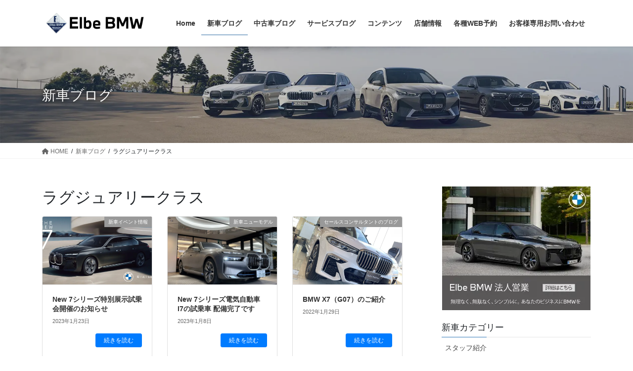

--- FILE ---
content_type: text/html; charset=UTF-8
request_url: https://elbe-group.jp/cp/tag_newcar/%E3%83%A9%E3%82%B0%E3%82%B8%E3%83%A5%E3%82%A2%E3%83%AA%E3%83%BC%E3%82%AF%E3%83%A9%E3%82%B9/
body_size: 103023
content:
<!DOCTYPE html>
<html dir="ltr" lang="ja" prefix="og: https://ogp.me/ns#">
<head>
<meta charset="utf-8">
<meta http-equiv="X-UA-Compatible" content="IE=edge">
<meta name="viewport" content="width=device-width, initial-scale=1">
<!-- Google tag (gtag.js) --><script async src="https://www.googletagmanager.com/gtag/js?id=UA-168588583-1"></script><script>window.dataLayer = window.dataLayer || [];function gtag(){dataLayer.push(arguments);}gtag('js', new Date());gtag('config', 'UA-168588583-1');</script>
<!-- Google Tag Manager -->
<script>(function(w,d,s,l,i){w[l]=w[l]||[];w[l].push({'gtm.start':
new Date().getTime(),event:'gtm.js'});var f=d.getElementsByTagName(s)[0],
j=d.createElement(s),dl=l!='dataLayer'?'&l='+l:'';j.async=true;j.src=
'https://www.googletagmanager.com/gtm.js?id='+i+dl;f.parentNode.insertBefore(j,f);
})(window,document,'script','dataLayer','GTM-W5SXG8D');</script>
<!-- End Google Tag Manager --><title>ラグジュアリークラス | Elbe BMWオフィシャルブログ</title>

		<!-- All in One SEO 4.5.0 - aioseo.com -->
		<meta name="robots" content="noindex, max-snippet:-1, max-image-preview:large, max-video-preview:-1" />
		<link rel="canonical" href="https://elbe-group.jp/cp/tag_newcar/%E3%83%A9%E3%82%B0%E3%82%B8%E3%83%A5%E3%82%A2%E3%83%AA%E3%83%BC%E3%82%AF%E3%83%A9%E3%82%B9/" />
		<link rel="next" href="https://elbe-group.jp/cp/tag_newcar/%E3%83%A9%E3%82%B0%E3%82%B8%E3%83%A5%E3%82%A2%E3%83%AA%E3%83%BC%E3%82%AF%E3%83%A9%E3%82%B9/page/2/" />
		<meta name="generator" content="All in One SEO (AIOSEO) 4.5.0" />
		<script type="application/ld+json" class="aioseo-schema">
			{"@context":"https:\/\/schema.org","@graph":[{"@type":"BreadcrumbList","@id":"https:\/\/elbe-group.jp\/cp\/tag_newcar\/%E3%83%A9%E3%82%B0%E3%82%B8%E3%83%A5%E3%82%A2%E3%83%AA%E3%83%BC%E3%82%AF%E3%83%A9%E3%82%B9\/#breadcrumblist","itemListElement":[{"@type":"ListItem","@id":"https:\/\/elbe-group.jp\/cp\/#listItem","position":1,"name":"\u5bb6","item":"https:\/\/elbe-group.jp\/cp\/","nextItem":"https:\/\/elbe-group.jp\/cp\/tag_newcar\/%e3%83%a9%e3%82%b0%e3%82%b8%e3%83%a5%e3%82%a2%e3%83%aa%e3%83%bc%e3%82%af%e3%83%a9%e3%82%b9\/#listItem"},{"@type":"ListItem","@id":"https:\/\/elbe-group.jp\/cp\/tag_newcar\/%e3%83%a9%e3%82%b0%e3%82%b8%e3%83%a5%e3%82%a2%e3%83%aa%e3%83%bc%e3%82%af%e3%83%a9%e3%82%b9\/#listItem","position":2,"name":"\u30e9\u30b0\u30b8\u30e5\u30a2\u30ea\u30fc\u30af\u30e9\u30b9","previousItem":"https:\/\/elbe-group.jp\/cp\/#listItem"}]},{"@type":"CollectionPage","@id":"https:\/\/elbe-group.jp\/cp\/tag_newcar\/%E3%83%A9%E3%82%B0%E3%82%B8%E3%83%A5%E3%82%A2%E3%83%AA%E3%83%BC%E3%82%AF%E3%83%A9%E3%82%B9\/#collectionpage","url":"https:\/\/elbe-group.jp\/cp\/tag_newcar\/%E3%83%A9%E3%82%B0%E3%82%B8%E3%83%A5%E3%82%A2%E3%83%AA%E3%83%BC%E3%82%AF%E3%83%A9%E3%82%B9\/","name":"\u30e9\u30b0\u30b8\u30e5\u30a2\u30ea\u30fc\u30af\u30e9\u30b9 | Elbe BMW\u30aa\u30d5\u30a3\u30b7\u30e3\u30eb\u30d6\u30ed\u30b0","inLanguage":"ja","isPartOf":{"@id":"https:\/\/elbe-group.jp\/cp\/#website"},"breadcrumb":{"@id":"https:\/\/elbe-group.jp\/cp\/tag_newcar\/%E3%83%A9%E3%82%B0%E3%82%B8%E3%83%A5%E3%82%A2%E3%83%AA%E3%83%BC%E3%82%AF%E3%83%A9%E3%82%B9\/#breadcrumblist"}},{"@type":"Organization","@id":"https:\/\/elbe-group.jp\/cp\/#organization","name":"Elbe BMW","url":"https:\/\/elbe-group.jp\/cp\/","logo":{"@type":"ImageObject","url":"https:\/\/elbe-group.jp\/cp\/wp-content\/uploads\/2020\/05\/ElbeBMWLogo.jpg","@id":"https:\/\/elbe-group.jp\/cp\/tag_newcar\/%E3%83%A9%E3%82%B0%E3%82%B8%E3%83%A5%E3%82%A2%E3%83%AA%E3%83%BC%E3%82%AF%E3%83%A9%E3%82%B9\/#organizationLogo","width":989,"height":935},"image":{"@id":"https:\/\/elbe-group.jp\/cp\/#organizationLogo"},"contactPoint":{"@type":"ContactPoint","telephone":"+81722772300","contactType":"customer support"}},{"@type":"WebSite","@id":"https:\/\/elbe-group.jp\/cp\/#website","url":"https:\/\/elbe-group.jp\/cp\/","name":"Elbe BMW\u30aa\u30d5\u30a3\u30b7\u30e3\u30eb\u30d6\u30ed\u30b0","description":"\u95a2\u897f\u30fb\u8fd1\u757f\u30fb\u5927\u962a\u5e9c\u3067BMW\u6b63\u898f\u30c7\u30a3\u30fc\u30e9\u30fc\u3092\u5c55\u958b\u3059\u308bElbe BMW\u306e\u30ad\u30e3\u30f3\u30da\u30fc\u30f3\u30b5\u30a4\u30c8\/\u30d6\u30ed\u30b0\u3067\u3059\u3002","inLanguage":"ja","publisher":{"@id":"https:\/\/elbe-group.jp\/cp\/#organization"}}]}
		</script>
		<!-- All in One SEO -->

<link rel='dns-prefetch' href='//static.addtoany.com' />
<link rel='dns-prefetch' href='//www.google.com' />
<link rel="alternate" type="application/rss+xml" title="Elbe BMWオフィシャルブログ &raquo; フィード" href="https://elbe-group.jp/cp/feed/" />
<link rel="alternate" type="application/rss+xml" title="Elbe BMWオフィシャルブログ &raquo; コメントフィード" href="https://elbe-group.jp/cp/comments/feed/" />
<link rel="alternate" type="application/rss+xml" title="Elbe BMWオフィシャルブログ &raquo; ラグジュアリークラス 新車タグ のフィード" href="https://elbe-group.jp/cp/tag_newcar/%e3%83%a9%e3%82%b0%e3%82%b8%e3%83%a5%e3%82%a2%e3%83%aa%e3%83%bc%e3%82%af%e3%83%a9%e3%82%b9/feed/" />
<script type="text/javascript">
/* <![CDATA[ */
window._wpemojiSettings = {"baseUrl":"https:\/\/s.w.org\/images\/core\/emoji\/14.0.0\/72x72\/","ext":".png","svgUrl":"https:\/\/s.w.org\/images\/core\/emoji\/14.0.0\/svg\/","svgExt":".svg","source":{"concatemoji":"https:\/\/elbe-group.jp\/cp\/wp-includes\/js\/wp-emoji-release.min.js?ver=c27bcd661a1375e53df1fe0c2307f315"}};
/*! This file is auto-generated */
!function(i,n){var o,s,e;function c(e){try{var t={supportTests:e,timestamp:(new Date).valueOf()};sessionStorage.setItem(o,JSON.stringify(t))}catch(e){}}function p(e,t,n){e.clearRect(0,0,e.canvas.width,e.canvas.height),e.fillText(t,0,0);var t=new Uint32Array(e.getImageData(0,0,e.canvas.width,e.canvas.height).data),r=(e.clearRect(0,0,e.canvas.width,e.canvas.height),e.fillText(n,0,0),new Uint32Array(e.getImageData(0,0,e.canvas.width,e.canvas.height).data));return t.every(function(e,t){return e===r[t]})}function u(e,t,n){switch(t){case"flag":return n(e,"\ud83c\udff3\ufe0f\u200d\u26a7\ufe0f","\ud83c\udff3\ufe0f\u200b\u26a7\ufe0f")?!1:!n(e,"\ud83c\uddfa\ud83c\uddf3","\ud83c\uddfa\u200b\ud83c\uddf3")&&!n(e,"\ud83c\udff4\udb40\udc67\udb40\udc62\udb40\udc65\udb40\udc6e\udb40\udc67\udb40\udc7f","\ud83c\udff4\u200b\udb40\udc67\u200b\udb40\udc62\u200b\udb40\udc65\u200b\udb40\udc6e\u200b\udb40\udc67\u200b\udb40\udc7f");case"emoji":return!n(e,"\ud83e\udef1\ud83c\udffb\u200d\ud83e\udef2\ud83c\udfff","\ud83e\udef1\ud83c\udffb\u200b\ud83e\udef2\ud83c\udfff")}return!1}function f(e,t,n){var r="undefined"!=typeof WorkerGlobalScope&&self instanceof WorkerGlobalScope?new OffscreenCanvas(300,150):i.createElement("canvas"),a=r.getContext("2d",{willReadFrequently:!0}),o=(a.textBaseline="top",a.font="600 32px Arial",{});return e.forEach(function(e){o[e]=t(a,e,n)}),o}function t(e){var t=i.createElement("script");t.src=e,t.defer=!0,i.head.appendChild(t)}"undefined"!=typeof Promise&&(o="wpEmojiSettingsSupports",s=["flag","emoji"],n.supports={everything:!0,everythingExceptFlag:!0},e=new Promise(function(e){i.addEventListener("DOMContentLoaded",e,{once:!0})}),new Promise(function(t){var n=function(){try{var e=JSON.parse(sessionStorage.getItem(o));if("object"==typeof e&&"number"==typeof e.timestamp&&(new Date).valueOf()<e.timestamp+604800&&"object"==typeof e.supportTests)return e.supportTests}catch(e){}return null}();if(!n){if("undefined"!=typeof Worker&&"undefined"!=typeof OffscreenCanvas&&"undefined"!=typeof URL&&URL.createObjectURL&&"undefined"!=typeof Blob)try{var e="postMessage("+f.toString()+"("+[JSON.stringify(s),u.toString(),p.toString()].join(",")+"));",r=new Blob([e],{type:"text/javascript"}),a=new Worker(URL.createObjectURL(r),{name:"wpTestEmojiSupports"});return void(a.onmessage=function(e){c(n=e.data),a.terminate(),t(n)})}catch(e){}c(n=f(s,u,p))}t(n)}).then(function(e){for(var t in e)n.supports[t]=e[t],n.supports.everything=n.supports.everything&&n.supports[t],"flag"!==t&&(n.supports.everythingExceptFlag=n.supports.everythingExceptFlag&&n.supports[t]);n.supports.everythingExceptFlag=n.supports.everythingExceptFlag&&!n.supports.flag,n.DOMReady=!1,n.readyCallback=function(){n.DOMReady=!0}}).then(function(){return e}).then(function(){var e;n.supports.everything||(n.readyCallback(),(e=n.source||{}).concatemoji?t(e.concatemoji):e.wpemoji&&e.twemoji&&(t(e.twemoji),t(e.wpemoji)))}))}((window,document),window._wpemojiSettings);
/* ]]> */
</script>
<link rel='stylesheet' id='vkExUnit_common_style-css' href='https://elbe-group.jp/cp/wp-content/plugins/vk-all-in-one-expansion-unit/assets/css/vkExUnit_style.css?ver=9.94.0.1' type='text/css' media='all' />
<style id='vkExUnit_common_style-inline-css' type='text/css'>
.veu_promotion-alert__content--text { border: 1px solid rgba(0,0,0,0.125); padding: 0.5em 1em; border-radius: var(--vk-size-radius); margin-bottom: var(--vk-margin-block-bottom); font-size: 0.875rem; } /* Alert Content部分に段落タグを入れた場合に最後の段落の余白を0にする */ .veu_promotion-alert__content--text p:last-of-type{ margin-bottom:0; margin-top: 0; }
:root {--ver_page_top_button_url:url(https://elbe-group.jp/cp/wp-content/plugins/vk-all-in-one-expansion-unit/assets/images/to-top-btn-icon.svg);}@font-face {font-weight: normal;font-style: normal;font-family: "vk_sns";src: url("https://elbe-group.jp/cp/wp-content/plugins/vk-all-in-one-expansion-unit/inc/sns/icons/fonts/vk_sns.eot?-bq20cj");src: url("https://elbe-group.jp/cp/wp-content/plugins/vk-all-in-one-expansion-unit/inc/sns/icons/fonts/vk_sns.eot?#iefix-bq20cj") format("embedded-opentype"),url("https://elbe-group.jp/cp/wp-content/plugins/vk-all-in-one-expansion-unit/inc/sns/icons/fonts/vk_sns.woff?-bq20cj") format("woff"),url("https://elbe-group.jp/cp/wp-content/plugins/vk-all-in-one-expansion-unit/inc/sns/icons/fonts/vk_sns.ttf?-bq20cj") format("truetype"),url("https://elbe-group.jp/cp/wp-content/plugins/vk-all-in-one-expansion-unit/inc/sns/icons/fonts/vk_sns.svg?-bq20cj#vk_sns") format("svg");}
</style>
<style id='wp-emoji-styles-inline-css' type='text/css'>

	img.wp-smiley, img.emoji {
		display: inline !important;
		border: none !important;
		box-shadow: none !important;
		height: 1em !important;
		width: 1em !important;
		margin: 0 0.07em !important;
		vertical-align: -0.1em !important;
		background: none !important;
		padding: 0 !important;
	}
</style>
<link rel='stylesheet' id='wp-block-library-css' href='https://elbe-group.jp/cp/wp-includes/css/dist/block-library/style.min.css?ver=c27bcd661a1375e53df1fe0c2307f315' type='text/css' media='all' />
<style id='wp-block-library-inline-css' type='text/css'>
.vk-cols--reverse{flex-direction:row-reverse}.vk-cols--hasbtn{margin-bottom:0}.vk-cols--hasbtn>.row>.vk_gridColumn_item,.vk-cols--hasbtn>.wp-block-column{position:relative;padding-bottom:3em}.vk-cols--hasbtn>.row>.vk_gridColumn_item>.wp-block-buttons,.vk-cols--hasbtn>.row>.vk_gridColumn_item>.vk_button,.vk-cols--hasbtn>.wp-block-column>.wp-block-buttons,.vk-cols--hasbtn>.wp-block-column>.vk_button{position:absolute;bottom:0;width:100%}.vk-cols--fit.wp-block-columns{gap:0}.vk-cols--fit.wp-block-columns,.vk-cols--fit.wp-block-columns:not(.is-not-stacked-on-mobile){margin-top:0;margin-bottom:0;justify-content:space-between}.vk-cols--fit.wp-block-columns>.wp-block-column *:last-child,.vk-cols--fit.wp-block-columns:not(.is-not-stacked-on-mobile)>.wp-block-column *:last-child{margin-bottom:0}.vk-cols--fit.wp-block-columns>.wp-block-column>.wp-block-cover,.vk-cols--fit.wp-block-columns:not(.is-not-stacked-on-mobile)>.wp-block-column>.wp-block-cover{margin-top:0}.vk-cols--fit.wp-block-columns.has-background,.vk-cols--fit.wp-block-columns:not(.is-not-stacked-on-mobile).has-background{padding:0}@media(max-width: 599px){.vk-cols--fit.wp-block-columns:not(.has-background)>.wp-block-column:not(.has-background),.vk-cols--fit.wp-block-columns:not(.is-not-stacked-on-mobile):not(.has-background)>.wp-block-column:not(.has-background){padding-left:0 !important;padding-right:0 !important}}@media(min-width: 782px){.vk-cols--fit.wp-block-columns .block-editor-block-list__block.wp-block-column:not(:first-child),.vk-cols--fit.wp-block-columns>.wp-block-column:not(:first-child),.vk-cols--fit.wp-block-columns:not(.is-not-stacked-on-mobile) .block-editor-block-list__block.wp-block-column:not(:first-child),.vk-cols--fit.wp-block-columns:not(.is-not-stacked-on-mobile)>.wp-block-column:not(:first-child){margin-left:0}}@media(min-width: 600px)and (max-width: 781px){.vk-cols--fit.wp-block-columns .wp-block-column:nth-child(2n),.vk-cols--fit.wp-block-columns:not(.is-not-stacked-on-mobile) .wp-block-column:nth-child(2n){margin-left:0}.vk-cols--fit.wp-block-columns .wp-block-column:not(:only-child),.vk-cols--fit.wp-block-columns:not(.is-not-stacked-on-mobile) .wp-block-column:not(:only-child){flex-basis:50% !important}}.vk-cols--fit--gap1.wp-block-columns{gap:1px}@media(min-width: 600px)and (max-width: 781px){.vk-cols--fit--gap1.wp-block-columns .wp-block-column:not(:only-child){flex-basis:calc(50% - 1px) !important}}.vk-cols--fit.vk-cols--grid>.block-editor-block-list__block,.vk-cols--fit.vk-cols--grid>.wp-block-column,.vk-cols--fit.vk-cols--grid:not(.is-not-stacked-on-mobile)>.block-editor-block-list__block,.vk-cols--fit.vk-cols--grid:not(.is-not-stacked-on-mobile)>.wp-block-column{flex-basis:50%;box-sizing:border-box}@media(max-width: 599px){.vk-cols--fit.vk-cols--grid.vk-cols--grid--alignfull>.wp-block-column:nth-child(2)>.wp-block-cover,.vk-cols--fit.vk-cols--grid:not(.is-not-stacked-on-mobile).vk-cols--grid--alignfull>.wp-block-column:nth-child(2)>.wp-block-cover{width:100vw;margin-right:calc((100% - 100vw)/2);margin-left:calc((100% - 100vw)/2)}}@media(min-width: 600px){.vk-cols--fit.vk-cols--grid.vk-cols--grid--alignfull>.wp-block-column:nth-child(2)>.wp-block-cover,.vk-cols--fit.vk-cols--grid:not(.is-not-stacked-on-mobile).vk-cols--grid--alignfull>.wp-block-column:nth-child(2)>.wp-block-cover{margin-right:calc(100% - 50vw);width:50vw}}@media(min-width: 600px){.vk-cols--fit.vk-cols--grid.vk-cols--grid--alignfull.vk-cols--reverse>.wp-block-column,.vk-cols--fit.vk-cols--grid:not(.is-not-stacked-on-mobile).vk-cols--grid--alignfull.vk-cols--reverse>.wp-block-column{margin-left:0;margin-right:0}.vk-cols--fit.vk-cols--grid.vk-cols--grid--alignfull.vk-cols--reverse>.wp-block-column:nth-child(2)>.wp-block-cover,.vk-cols--fit.vk-cols--grid:not(.is-not-stacked-on-mobile).vk-cols--grid--alignfull.vk-cols--reverse>.wp-block-column:nth-child(2)>.wp-block-cover{margin-left:calc(100% - 50vw)}}.vk-cols--menu h2,.vk-cols--menu h3,.vk-cols--menu h4,.vk-cols--menu h5{margin-bottom:.2em;text-shadow:#000 0 0 10px}.vk-cols--menu h2:first-child,.vk-cols--menu h3:first-child,.vk-cols--menu h4:first-child,.vk-cols--menu h5:first-child{margin-top:0}.vk-cols--menu p{margin-bottom:1rem;text-shadow:#000 0 0 10px}.vk-cols--menu .wp-block-cover__inner-container:last-child{margin-bottom:0}.vk-cols--fitbnrs .wp-block-column .wp-block-cover:hover img{filter:unset}.vk-cols--fitbnrs .wp-block-column .wp-block-cover:hover{background-color:unset}.vk-cols--fitbnrs .wp-block-column .wp-block-cover:hover .wp-block-cover__image-background{filter:unset !important}.vk-cols--fitbnrs .wp-block-cover__inner-container{position:absolute;height:100%;width:100%}.vk-cols--fitbnrs .vk_button{height:100%;margin:0}.vk-cols--fitbnrs .vk_button .vk_button_btn,.vk-cols--fitbnrs .vk_button .btn{height:100%;width:100%;border:none;box-shadow:none;background-color:unset !important;transition:unset}.vk-cols--fitbnrs .vk_button .vk_button_btn:hover,.vk-cols--fitbnrs .vk_button .btn:hover{transition:unset}.vk-cols--fitbnrs .vk_button .vk_button_btn:after,.vk-cols--fitbnrs .vk_button .btn:after{border:none}.vk-cols--fitbnrs .vk_button .vk_button_link_txt{width:100%;position:absolute;top:50%;left:50%;transform:translateY(-50%) translateX(-50%);font-size:2rem;text-shadow:#000 0 0 10px}.vk-cols--fitbnrs .vk_button .vk_button_link_subCaption{width:100%;position:absolute;top:calc(50% + 2.2em);left:50%;transform:translateY(-50%) translateX(-50%);text-shadow:#000 0 0 10px}@media(min-width: 992px){.vk-cols--media.wp-block-columns{gap:3rem}}.vk-fit-map figure{margin-bottom:0}.vk-fit-map iframe{position:relative;margin-bottom:0;display:block;max-height:400px;width:100vw}.vk-fit-map:is(.alignfull,.alignwide) div{max-width:100%}.vk-table--th--width25 :where(tr>*:first-child){width:25%}.vk-table--th--width30 :where(tr>*:first-child){width:30%}.vk-table--th--width35 :where(tr>*:first-child){width:35%}.vk-table--th--width40 :where(tr>*:first-child){width:40%}.vk-table--th--bg-bright :where(tr>*:first-child){background-color:var(--wp--preset--color--bg-secondary, rgba(0, 0, 0, 0.05))}@media(max-width: 599px){.vk-table--mobile-block :is(th,td){width:100%;display:block}.vk-table--mobile-block.wp-block-table table :is(th,td){border-top:none}}.vk-table--width--th25 :where(tr>*:first-child){width:25%}.vk-table--width--th30 :where(tr>*:first-child){width:30%}.vk-table--width--th35 :where(tr>*:first-child){width:35%}.vk-table--width--th40 :where(tr>*:first-child){width:40%}.no-margin{margin:0}@media(max-width: 599px){.wp-block-image.vk-aligncenter--mobile>.alignright{float:none;margin-left:auto;margin-right:auto}.vk-no-padding-horizontal--mobile{padding-left:0 !important;padding-right:0 !important}}
/* VK Color Palettes */
</style>
<style id='classic-theme-styles-inline-css' type='text/css'>
/*! This file is auto-generated */
.wp-block-button__link{color:#fff;background-color:#32373c;border-radius:9999px;box-shadow:none;text-decoration:none;padding:calc(.667em + 2px) calc(1.333em + 2px);font-size:1.125em}.wp-block-file__button{background:#32373c;color:#fff;text-decoration:none}
</style>
<style id='global-styles-inline-css' type='text/css'>
body{--wp--preset--color--black: #000000;--wp--preset--color--cyan-bluish-gray: #abb8c3;--wp--preset--color--white: #ffffff;--wp--preset--color--pale-pink: #f78da7;--wp--preset--color--vivid-red: #cf2e2e;--wp--preset--color--luminous-vivid-orange: #ff6900;--wp--preset--color--luminous-vivid-amber: #fcb900;--wp--preset--color--light-green-cyan: #7bdcb5;--wp--preset--color--vivid-green-cyan: #00d084;--wp--preset--color--pale-cyan-blue: #8ed1fc;--wp--preset--color--vivid-cyan-blue: #0693e3;--wp--preset--color--vivid-purple: #9b51e0;--wp--preset--gradient--vivid-cyan-blue-to-vivid-purple: linear-gradient(135deg,rgba(6,147,227,1) 0%,rgb(155,81,224) 100%);--wp--preset--gradient--light-green-cyan-to-vivid-green-cyan: linear-gradient(135deg,rgb(122,220,180) 0%,rgb(0,208,130) 100%);--wp--preset--gradient--luminous-vivid-amber-to-luminous-vivid-orange: linear-gradient(135deg,rgba(252,185,0,1) 0%,rgba(255,105,0,1) 100%);--wp--preset--gradient--luminous-vivid-orange-to-vivid-red: linear-gradient(135deg,rgba(255,105,0,1) 0%,rgb(207,46,46) 100%);--wp--preset--gradient--very-light-gray-to-cyan-bluish-gray: linear-gradient(135deg,rgb(238,238,238) 0%,rgb(169,184,195) 100%);--wp--preset--gradient--cool-to-warm-spectrum: linear-gradient(135deg,rgb(74,234,220) 0%,rgb(151,120,209) 20%,rgb(207,42,186) 40%,rgb(238,44,130) 60%,rgb(251,105,98) 80%,rgb(254,248,76) 100%);--wp--preset--gradient--blush-light-purple: linear-gradient(135deg,rgb(255,206,236) 0%,rgb(152,150,240) 100%);--wp--preset--gradient--blush-bordeaux: linear-gradient(135deg,rgb(254,205,165) 0%,rgb(254,45,45) 50%,rgb(107,0,62) 100%);--wp--preset--gradient--luminous-dusk: linear-gradient(135deg,rgb(255,203,112) 0%,rgb(199,81,192) 50%,rgb(65,88,208) 100%);--wp--preset--gradient--pale-ocean: linear-gradient(135deg,rgb(255,245,203) 0%,rgb(182,227,212) 50%,rgb(51,167,181) 100%);--wp--preset--gradient--electric-grass: linear-gradient(135deg,rgb(202,248,128) 0%,rgb(113,206,126) 100%);--wp--preset--gradient--midnight: linear-gradient(135deg,rgb(2,3,129) 0%,rgb(40,116,252) 100%);--wp--preset--font-size--small: 13px;--wp--preset--font-size--medium: 20px;--wp--preset--font-size--large: 36px;--wp--preset--font-size--x-large: 42px;--wp--preset--spacing--20: 0.44rem;--wp--preset--spacing--30: 0.67rem;--wp--preset--spacing--40: 1rem;--wp--preset--spacing--50: 1.5rem;--wp--preset--spacing--60: 2.25rem;--wp--preset--spacing--70: 3.38rem;--wp--preset--spacing--80: 5.06rem;--wp--preset--shadow--natural: 6px 6px 9px rgba(0, 0, 0, 0.2);--wp--preset--shadow--deep: 12px 12px 50px rgba(0, 0, 0, 0.4);--wp--preset--shadow--sharp: 6px 6px 0px rgba(0, 0, 0, 0.2);--wp--preset--shadow--outlined: 6px 6px 0px -3px rgba(255, 255, 255, 1), 6px 6px rgba(0, 0, 0, 1);--wp--preset--shadow--crisp: 6px 6px 0px rgba(0, 0, 0, 1);}:where(.is-layout-flex){gap: 0.5em;}:where(.is-layout-grid){gap: 0.5em;}body .is-layout-flow > .alignleft{float: left;margin-inline-start: 0;margin-inline-end: 2em;}body .is-layout-flow > .alignright{float: right;margin-inline-start: 2em;margin-inline-end: 0;}body .is-layout-flow > .aligncenter{margin-left: auto !important;margin-right: auto !important;}body .is-layout-constrained > .alignleft{float: left;margin-inline-start: 0;margin-inline-end: 2em;}body .is-layout-constrained > .alignright{float: right;margin-inline-start: 2em;margin-inline-end: 0;}body .is-layout-constrained > .aligncenter{margin-left: auto !important;margin-right: auto !important;}body .is-layout-constrained > :where(:not(.alignleft):not(.alignright):not(.alignfull)){max-width: var(--wp--style--global--content-size);margin-left: auto !important;margin-right: auto !important;}body .is-layout-constrained > .alignwide{max-width: var(--wp--style--global--wide-size);}body .is-layout-flex{display: flex;}body .is-layout-flex{flex-wrap: wrap;align-items: center;}body .is-layout-flex > *{margin: 0;}body .is-layout-grid{display: grid;}body .is-layout-grid > *{margin: 0;}:where(.wp-block-columns.is-layout-flex){gap: 2em;}:where(.wp-block-columns.is-layout-grid){gap: 2em;}:where(.wp-block-post-template.is-layout-flex){gap: 1.25em;}:where(.wp-block-post-template.is-layout-grid){gap: 1.25em;}.has-black-color{color: var(--wp--preset--color--black) !important;}.has-cyan-bluish-gray-color{color: var(--wp--preset--color--cyan-bluish-gray) !important;}.has-white-color{color: var(--wp--preset--color--white) !important;}.has-pale-pink-color{color: var(--wp--preset--color--pale-pink) !important;}.has-vivid-red-color{color: var(--wp--preset--color--vivid-red) !important;}.has-luminous-vivid-orange-color{color: var(--wp--preset--color--luminous-vivid-orange) !important;}.has-luminous-vivid-amber-color{color: var(--wp--preset--color--luminous-vivid-amber) !important;}.has-light-green-cyan-color{color: var(--wp--preset--color--light-green-cyan) !important;}.has-vivid-green-cyan-color{color: var(--wp--preset--color--vivid-green-cyan) !important;}.has-pale-cyan-blue-color{color: var(--wp--preset--color--pale-cyan-blue) !important;}.has-vivid-cyan-blue-color{color: var(--wp--preset--color--vivid-cyan-blue) !important;}.has-vivid-purple-color{color: var(--wp--preset--color--vivid-purple) !important;}.has-black-background-color{background-color: var(--wp--preset--color--black) !important;}.has-cyan-bluish-gray-background-color{background-color: var(--wp--preset--color--cyan-bluish-gray) !important;}.has-white-background-color{background-color: var(--wp--preset--color--white) !important;}.has-pale-pink-background-color{background-color: var(--wp--preset--color--pale-pink) !important;}.has-vivid-red-background-color{background-color: var(--wp--preset--color--vivid-red) !important;}.has-luminous-vivid-orange-background-color{background-color: var(--wp--preset--color--luminous-vivid-orange) !important;}.has-luminous-vivid-amber-background-color{background-color: var(--wp--preset--color--luminous-vivid-amber) !important;}.has-light-green-cyan-background-color{background-color: var(--wp--preset--color--light-green-cyan) !important;}.has-vivid-green-cyan-background-color{background-color: var(--wp--preset--color--vivid-green-cyan) !important;}.has-pale-cyan-blue-background-color{background-color: var(--wp--preset--color--pale-cyan-blue) !important;}.has-vivid-cyan-blue-background-color{background-color: var(--wp--preset--color--vivid-cyan-blue) !important;}.has-vivid-purple-background-color{background-color: var(--wp--preset--color--vivid-purple) !important;}.has-black-border-color{border-color: var(--wp--preset--color--black) !important;}.has-cyan-bluish-gray-border-color{border-color: var(--wp--preset--color--cyan-bluish-gray) !important;}.has-white-border-color{border-color: var(--wp--preset--color--white) !important;}.has-pale-pink-border-color{border-color: var(--wp--preset--color--pale-pink) !important;}.has-vivid-red-border-color{border-color: var(--wp--preset--color--vivid-red) !important;}.has-luminous-vivid-orange-border-color{border-color: var(--wp--preset--color--luminous-vivid-orange) !important;}.has-luminous-vivid-amber-border-color{border-color: var(--wp--preset--color--luminous-vivid-amber) !important;}.has-light-green-cyan-border-color{border-color: var(--wp--preset--color--light-green-cyan) !important;}.has-vivid-green-cyan-border-color{border-color: var(--wp--preset--color--vivid-green-cyan) !important;}.has-pale-cyan-blue-border-color{border-color: var(--wp--preset--color--pale-cyan-blue) !important;}.has-vivid-cyan-blue-border-color{border-color: var(--wp--preset--color--vivid-cyan-blue) !important;}.has-vivid-purple-border-color{border-color: var(--wp--preset--color--vivid-purple) !important;}.has-vivid-cyan-blue-to-vivid-purple-gradient-background{background: var(--wp--preset--gradient--vivid-cyan-blue-to-vivid-purple) !important;}.has-light-green-cyan-to-vivid-green-cyan-gradient-background{background: var(--wp--preset--gradient--light-green-cyan-to-vivid-green-cyan) !important;}.has-luminous-vivid-amber-to-luminous-vivid-orange-gradient-background{background: var(--wp--preset--gradient--luminous-vivid-amber-to-luminous-vivid-orange) !important;}.has-luminous-vivid-orange-to-vivid-red-gradient-background{background: var(--wp--preset--gradient--luminous-vivid-orange-to-vivid-red) !important;}.has-very-light-gray-to-cyan-bluish-gray-gradient-background{background: var(--wp--preset--gradient--very-light-gray-to-cyan-bluish-gray) !important;}.has-cool-to-warm-spectrum-gradient-background{background: var(--wp--preset--gradient--cool-to-warm-spectrum) !important;}.has-blush-light-purple-gradient-background{background: var(--wp--preset--gradient--blush-light-purple) !important;}.has-blush-bordeaux-gradient-background{background: var(--wp--preset--gradient--blush-bordeaux) !important;}.has-luminous-dusk-gradient-background{background: var(--wp--preset--gradient--luminous-dusk) !important;}.has-pale-ocean-gradient-background{background: var(--wp--preset--gradient--pale-ocean) !important;}.has-electric-grass-gradient-background{background: var(--wp--preset--gradient--electric-grass) !important;}.has-midnight-gradient-background{background: var(--wp--preset--gradient--midnight) !important;}.has-small-font-size{font-size: var(--wp--preset--font-size--small) !important;}.has-medium-font-size{font-size: var(--wp--preset--font-size--medium) !important;}.has-large-font-size{font-size: var(--wp--preset--font-size--large) !important;}.has-x-large-font-size{font-size: var(--wp--preset--font-size--x-large) !important;}
.wp-block-navigation a:where(:not(.wp-element-button)){color: inherit;}
:where(.wp-block-post-template.is-layout-flex){gap: 1.25em;}:where(.wp-block-post-template.is-layout-grid){gap: 1.25em;}
:where(.wp-block-columns.is-layout-flex){gap: 2em;}:where(.wp-block-columns.is-layout-grid){gap: 2em;}
.wp-block-pullquote{font-size: 1.5em;line-height: 1.6;}
</style>
<link rel='stylesheet' id='contact-form-7-css' href='https://elbe-group.jp/cp/wp-content/plugins/contact-form-7/includes/css/styles.css?ver=5.8.3' type='text/css' media='all' />
<link rel='stylesheet' id='veu-cta-css' href='https://elbe-group.jp/cp/wp-content/plugins/vk-all-in-one-expansion-unit/inc/call-to-action/package/assets/css/style.css?ver=9.94.0.1' type='text/css' media='all' />
<link rel='stylesheet' id='vk-swiper-style-css' href='https://elbe-group.jp/cp/wp-content/plugins/vk-blocks-pro/vendor/vektor-inc/vk-swiper/src/assets/css/swiper-bundle.min.css?ver=11.0.2' type='text/css' media='all' />
<link rel='stylesheet' id='wpcf7-redirect-script-frontend-css' href='https://elbe-group.jp/cp/wp-content/plugins/wpcf7-redirect/build/css/wpcf7-redirect-frontend.min.css?ver=1.1' type='text/css' media='all' />
<link rel='stylesheet' id='bootstrap-4-style-css' href='https://elbe-group.jp/cp/wp-content/themes/lightning-pro/library/bootstrap-4/css/bootstrap.min.css?ver=4.5.0' type='text/css' media='all' />
<link rel='stylesheet' id='lightning-common-style-css' href='https://elbe-group.jp/cp/wp-content/themes/lightning-pro/assets/css/common.css?ver=8.18.0' type='text/css' media='all' />
<style id='lightning-common-style-inline-css' type='text/css'>
/* vk-mobile-nav */:root {--vk-mobile-nav-menu-btn-bg-src: url("https://elbe-group.jp/cp/wp-content/themes/lightning-pro/inc/vk-mobile-nav/package/images/vk-menu-btn-black.svg");--vk-mobile-nav-menu-btn-close-bg-src: url("https://elbe-group.jp/cp/wp-content/themes/lightning-pro/inc/vk-mobile-nav/package/images/vk-menu-close-black.svg");--vk-menu-acc-icon-open-black-bg-src: url("https://elbe-group.jp/cp/wp-content/themes/lightning-pro/inc/vk-mobile-nav/package/images/vk-menu-acc-icon-open-black.svg");--vk-menu-acc-icon-open-white-bg-src: url("https://elbe-group.jp/cp/wp-content/themes/lightning-pro/inc/vk-mobile-nav/package/images/vk-menu-acc-icon-open-white.svg");--vk-menu-acc-icon-close-black-bg-src: url("https://elbe-group.jp/cp/wp-content/themes/lightning-pro/inc/vk-mobile-nav/package/images/vk-menu-close-black.svg");--vk-menu-acc-icon-close-white-bg-src: url("https://elbe-group.jp/cp/wp-content/themes/lightning-pro/inc/vk-mobile-nav/package/images/vk-menu-close-white.svg");}
</style>
<link rel='stylesheet' id='lightning-design-style-css' href='https://elbe-group.jp/cp/wp-content/themes/lightning-pro/design-skin/origin2/css/style.css?ver=8.18.0' type='text/css' media='all' />
<style id='lightning-design-style-inline-css' type='text/css'>
a { color:#337ab7; }
/* page header */:root{--vk-page-header-url : url(https://elbe-group.jp/cp/wp-content/uploads/2024/09/1900x300_bmwmodelgroup2.jpg);}@media ( max-width:575.98px ){:root{--vk-page-header-url : url(https://elbe-group.jp/cp/wp-content/uploads/2024/09/1900x300_bmwmodelgroup2.jpg);}}.page-header{ position:relative;color:#ffffff;text-shadow:0px 0px 10px #000000;text-align:left;background: var(--vk-page-header-url, url(https://elbe-group.jp/cp/wp-content/uploads/2024/09/1900x300_bmwmodelgroup2.jpg) ) no-repeat 50% center;background-size: cover;}.page-header::before{content:"";position:absolute;top:0;left:0;background-color:#353535;opacity:0.3;width:100%;height:100%;}.page-header h1.page-header_pageTitle,.page-header div.page-header_pageTitle{margin-top:3em;margin-bottom:calc( 3em - 0.1em );}
.vk-campaign-text{background:#eab010;color:#fff;}.vk-campaign-text_btn,.vk-campaign-text_btn:link,.vk-campaign-text_btn:visited,.vk-campaign-text_btn:focus,.vk-campaign-text_btn:active{background:#fff;color:#4c4c4c;}a.vk-campaign-text_btn:hover{background:#eab010;color:#fff;}.vk-campaign-text_link,.vk-campaign-text_link:link,.vk-campaign-text_link:hover,.vk-campaign-text_link:visited,.vk-campaign-text_link:active,.vk-campaign-text_link:focus{color:#fff;}
.media .media-body .media-heading a:hover { color:; }@media (min-width: 768px){.gMenu > li:before,.gMenu > li.menu-item-has-children::after { border-bottom-color: }.gMenu li li { background-color: }.gMenu li li a:hover { background-color:; }} /* @media (min-width: 768px) */h2,.mainSection-title { border-top-color:; }h3:after,.subSection-title:after { border-bottom-color:; }ul.page-numbers li span.page-numbers.current,.page-link dl .post-page-numbers.current { background-color:; }.pager li > a { border-color:;color:;}.pager li > a:hover { background-color:;color:#fff;}.siteFooter { border-top-color:; }dt { border-left-color:; }:root {--g_nav_main_acc_icon_open_url:url(https://elbe-group.jp/cp/wp-content/themes/lightning-pro/inc/vk-mobile-nav/package/images/vk-menu-acc-icon-open-black.svg);--g_nav_main_acc_icon_close_url: url(https://elbe-group.jp/cp/wp-content/themes/lightning-pro/inc/vk-mobile-nav/package/images/vk-menu-close-black.svg);--g_nav_sub_acc_icon_open_url: url(https://elbe-group.jp/cp/wp-content/themes/lightning-pro/inc/vk-mobile-nav/package/images/vk-menu-acc-icon-open-white.svg);--g_nav_sub_acc_icon_close_url: url(https://elbe-group.jp/cp/wp-content/themes/lightning-pro/inc/vk-mobile-nav/package/images/vk-menu-close-white.svg);}
</style>
<link rel='stylesheet' id='vk-blocks-build-css-css' href='https://elbe-group.jp/cp/wp-content/plugins/vk-blocks-pro/build/block-build.css?ver=1.64.2.0' type='text/css' media='all' />
<style id='vk-blocks-build-css-inline-css' type='text/css'>
:root {--vk_flow-arrow: url(https://elbe-group.jp/cp/wp-content/plugins/vk-blocks-pro/inc/vk-blocks/images/arrow_bottom.svg);--vk_image-mask-wave01: url(https://elbe-group.jp/cp/wp-content/plugins/vk-blocks-pro/inc/vk-blocks/images/wave01.svg);--vk_image-mask-wave02: url(https://elbe-group.jp/cp/wp-content/plugins/vk-blocks-pro/inc/vk-blocks/images/wave02.svg);--vk_image-mask-wave03: url(https://elbe-group.jp/cp/wp-content/plugins/vk-blocks-pro/inc/vk-blocks/images/wave03.svg);--vk_image-mask-wave04: url(https://elbe-group.jp/cp/wp-content/plugins/vk-blocks-pro/inc/vk-blocks/images/wave04.svg);}

	:root {

		--vk-balloon-border-width:1px;

		--vk-balloon-speech-offset:-12px;
	}
	
</style>
<link rel='stylesheet' id='lightning-theme-style-css' href='https://elbe-group.jp/cp/wp-content/themes/lightning-pro/style.css?ver=8.18.0' type='text/css' media='all' />
<link rel='stylesheet' id='vk-font-awesome-css' href='https://elbe-group.jp/cp/wp-content/themes/lightning-pro/vendor/vektor-inc/font-awesome-versions/src/versions/6/css/all.min.css?ver=6.4.2' type='text/css' media='all' />
<link rel='stylesheet' id='addtoany-css' href='https://elbe-group.jp/cp/wp-content/plugins/add-to-any/addtoany.min.css?ver=1.16' type='text/css' media='all' />
<script type="text/javascript" id="addtoany-core-js-before">
/* <![CDATA[ */
window.a2a_config=window.a2a_config||{};a2a_config.callbacks=[];a2a_config.overlays=[];a2a_config.templates={};a2a_localize = {
	Share: "共有",
	Save: "ブックマーク",
	Subscribe: "購読",
	Email: "メール",
	Bookmark: "ブックマーク",
	ShowAll: "すべて表示する",
	ShowLess: "小さく表示する",
	FindServices: "サービスを探す",
	FindAnyServiceToAddTo: "追加するサービスを今すぐ探す",
	PoweredBy: "Powered by",
	ShareViaEmail: "メールでシェアする",
	SubscribeViaEmail: "メールで購読する",
	BookmarkInYourBrowser: "ブラウザにブックマーク",
	BookmarkInstructions: "このページをブックマークするには、 Ctrl+D または \u2318+D を押下。",
	AddToYourFavorites: "お気に入りに追加",
	SendFromWebOrProgram: "任意のメールアドレスまたはメールプログラムから送信",
	EmailProgram: "メールプログラム",
	More: "詳細&#8230;",
	ThanksForSharing: "共有ありがとうございます !",
	ThanksForFollowing: "フォローありがとうございます !"
};
/* ]]> */
</script>
<script type="text/javascript" async src="https://static.addtoany.com/menu/page.js" id="addtoany-core-js"></script>
<script type="text/javascript" src="https://elbe-group.jp/cp/wp-includes/js/jquery/jquery.min.js?ver=3.7.1" id="jquery-core-js"></script>
<script type="text/javascript" src="https://elbe-group.jp/cp/wp-includes/js/jquery/jquery-migrate.min.js?ver=3.4.1" id="jquery-migrate-js"></script>
<script type="text/javascript" async src="https://elbe-group.jp/cp/wp-content/plugins/add-to-any/addtoany.min.js?ver=1.1" id="addtoany-jquery-js"></script>
<link rel="https://api.w.org/" href="https://elbe-group.jp/cp/wp-json/" /><link rel="EditURI" type="application/rsd+xml" title="RSD" href="https://elbe-group.jp/cp/xmlrpc.php?rsd" />

<style id="lightning-color-custom-for-plugins" type="text/css">/* ltg theme common */.color_key_bg,.color_key_bg_hover:hover{background-color: #337ab7;}.color_key_txt,.color_key_txt_hover:hover{color: #337ab7;}.color_key_border,.color_key_border_hover:hover{border-color: #337ab7;}.color_key_dark_bg,.color_key_dark_bg_hover:hover{background-color: #2e6da4;}.color_key_dark_txt,.color_key_dark_txt_hover:hover{color: #2e6da4;}.color_key_dark_border,.color_key_dark_border_hover:hover{border-color: #2e6da4;}</style><link rel="icon" href="https://elbe-group.jp/cp/wp-content/uploads/2020/05/cropped-ElbeBMWLogo-32x32.jpg" sizes="32x32" />
<link rel="icon" href="https://elbe-group.jp/cp/wp-content/uploads/2020/05/cropped-ElbeBMWLogo-192x192.jpg" sizes="192x192" />
<link rel="apple-touch-icon" href="https://elbe-group.jp/cp/wp-content/uploads/2020/05/cropped-ElbeBMWLogo-180x180.jpg" />
<meta name="msapplication-TileImage" content="https://elbe-group.jp/cp/wp-content/uploads/2020/05/cropped-ElbeBMWLogo-270x270.jpg" />
		<style type="text/css" id="wp-custom-css">
			.grecaptcha-badge { visibility: hidden; }		</style>
		
</head>
<body class="archive tax-tag_newcar term-67 custom-background post-type-blog_newcar vk-blocks sidebar-fix sidebar-fix-priority-top bootstrap4 device-pc fa_v6_css mobile-fix-nav_add_menu_btn mobile-fix-nav_enable">
<a class="skip-link screen-reader-text" href="#main">コンテンツに移動</a>
<a class="skip-link screen-reader-text" href="#vk-mobile-nav">ナビゲーションに移動</a>
<!-- Google Tag Manager (noscript) -->
    <noscript><iframe src="https://www.googletagmanager.com/ns.html?id=GTM-W5SXG8D"
    height="0" width="0" style="display:none;visibility:hidden"></iframe></noscript>
    <!-- End Google Tag Manager (noscript) --><header class="siteHeader">
		<div class="container siteHeadContainer">
		<div class="navbar-header">
						<p class="navbar-brand siteHeader_logo">
			<a href="https://elbe-group.jp/cp/">
				<span><img src="https://elbe-group.jp/cp/wp-content/uploads/2020/05/TopLogoElbe.png" alt="Elbe BMWオフィシャルブログ" /></span>
			</a>
			</p>
					</div>

					<div id="gMenu_outer" class="gMenu_outer">
				<nav class="menu-home-container"><ul id="menu-home" class="menu gMenu vk-menu-acc"><li id="menu-item-262" class="menu-item menu-item-type-custom menu-item-object-custom menu-item-home"><a href="https://elbe-group.jp/cp/"><strong class="gMenu_name">Home</strong></a></li>
<li id="menu-item-268" class="menu-item menu-item-type-post_type_archive menu-item-object-blog_newcar current-menu-ancestor"><a href="https://elbe-group.jp/cp/blog_newcar/"><strong class="gMenu_name">新車ブログ</strong></a></li>
<li id="menu-item-266" class="menu-item menu-item-type-post_type_archive menu-item-object-blog_bps"><a href="https://elbe-group.jp/cp/blog_bps/"><strong class="gMenu_name">中古車ブログ</strong></a></li>
<li id="menu-item-267" class="menu-item menu-item-type-post_type_archive menu-item-object-blog_service"><a href="https://elbe-group.jp/cp/blog_service/"><strong class="gMenu_name">サービスブログ</strong></a></li>
<li id="menu-item-4291" class="menu-item menu-item-type-custom menu-item-object-custom menu-item-has-children"><a href="#"><strong class="gMenu_name">コンテンツ</strong></a>
<ul class="sub-menu">
	<li id="menu-item-7986" class="menu-item menu-item-type-post_type menu-item-object-page"><a href="https://elbe-group.jp/cp/aftersales/">Elbe BMW アフターセールス</a></li>
	<li id="menu-item-11613" class="menu-item menu-item-type-post_type menu-item-object-page"><a href="https://elbe-group.jp/cp/welcome_bps/">Elbe BMW 認定中古車</a></li>
	<li id="menu-item-10353" class="menu-item menu-item-type-custom menu-item-object-custom"><a target="_blank" href="https://bmw-elberacing.com/">BMW M Motorsport Dealer</a></li>
	<li id="menu-item-4292" class="menu-item menu-item-type-post_type menu-item-object-page"><a href="https://elbe-group.jp/cp/luxuly/">BMW LUXULY CLASS</a></li>
	<li id="menu-item-4293" class="menu-item menu-item-type-post_type menu-item-object-page"><a href="https://elbe-group.jp/cp/mmodels/">BMW M MODELS</a></li>
</ul>
</li>
<li id="menu-item-4286" class="menu-item menu-item-type-custom menu-item-object-custom menu-item-has-children"><a href="#"><strong class="gMenu_name">店舗情報</strong></a>
<ul class="sub-menu">
	<li id="menu-item-532" class="menu-item menu-item-type-post_type menu-item-object-page"><a href="https://elbe-group.jp/cp/shopinfo/">店舗一覧</a></li>
	<li id="menu-item-9113" class="menu-item menu-item-type-custom menu-item-object-custom"><a href="https://elbe.bmw.jp/ja/news/corporate_sales">法人営業</a></li>
	<li id="menu-item-4281" class="menu-item menu-item-type-custom menu-item-object-custom"><a target="_blank" href="https://elbe.bmw.jp/ja/sakai">本店ショールーム</a></li>
	<li id="menu-item-11476" class="menu-item menu-item-type-post_type menu-item-object-page"><a href="https://elbe-group.jp/cp/welcome_kaizuka/">貝塚店ショールーム</a></li>
	<li id="menu-item-4283" class="menu-item menu-item-type-post_type menu-item-object-page"><a href="https://elbe-group.jp/cp/nanbaservice/">なんば店サービス受付</a></li>
	<li id="menu-item-7795" class="menu-item menu-item-type-post_type menu-item-object-page"><a href="https://elbe-group.jp/cp/aftersales/">アフターセールス</a></li>
	<li id="menu-item-4284" class="menu-item menu-item-type-post_type menu-item-object-page"><a href="https://elbe-group.jp/cp/hontenservice/">本店サービス工場</a></li>
	<li id="menu-item-4285" class="menu-item menu-item-type-post_type menu-item-object-page"><a href="https://elbe-group.jp/cp/kaizukaservice/">貝塚店サービス工場</a></li>
	<li id="menu-item-11614" class="menu-item menu-item-type-post_type menu-item-object-page"><a href="https://elbe-group.jp/cp/welcome_bps/">認定中古車</a></li>
	<li id="menu-item-6182" class="menu-item menu-item-type-custom menu-item-object-custom"><a target="_blank" href="https://elbebmw.base.shop/">オンラインショップ</a></li>
</ul>
</li>
<li id="menu-item-4287" class="menu-item menu-item-type-custom menu-item-object-custom menu-item-has-children"><a href="#"><strong class="gMenu_name">各種WEB予約</strong></a>
<ul class="sub-menu">
	<li id="menu-item-11615" class="menu-item menu-item-type-custom menu-item-object-custom"><a target="_blank" href="https://elbe.bmw.jp/ja/news/information">オンライン予約総合案内</a></li>
	<li id="menu-item-4289" class="menu-item menu-item-type-custom menu-item-object-custom"><a target="_blank" href="https://www.bmw.co.jp/ja-jp/appointments/bmw/service">WEB入庫予約</a></li>
	<li id="menu-item-8022" class="menu-item menu-item-type-custom menu-item-object-custom"><a target="_blank" href="https://testdrive.bmw.co.jp/?outletCode=02685">WEB試乗予約</a></li>
	<li id="menu-item-5426" class="menu-item menu-item-type-custom menu-item-object-custom"><a href="https://elbe-group.jp/booking/onlinesoudan/">オンライン相談予約</a></li>
</ul>
</li>
<li id="menu-item-377" class="menu-item menu-item-type-post_type menu-item-object-page"><a href="https://elbe-group.jp/cp/contact/"><strong class="gMenu_name">お客様専用お問い合わせ</strong></a></li>
</ul></nav>			</div>
			</div>
	</header>

<div class="section page-header"><div class="container"><div class="row"><div class="col-md-12">
<h1 class="page-header_pageTitle">
新車ブログ</h1>
</div></div></div></div><!-- [ /.page-header ] -->


<!-- [ .breadSection ] --><div class="section breadSection"><div class="container"><div class="row"><ol class="breadcrumb" itemscope itemtype="https://schema.org/BreadcrumbList"><li id="panHome" itemprop="itemListElement" itemscope itemtype="http://schema.org/ListItem"><a itemprop="item" href="https://elbe-group.jp/cp/"><span itemprop="name"><i class="fa fa-home"></i> HOME</span></a><meta itemprop="position" content="1" /></li><li itemprop="itemListElement" itemscope itemtype="http://schema.org/ListItem"><a itemprop="item" href="https://elbe-group.jp/cp/blog_newcar/"><span itemprop="name">新車ブログ</span></a><meta itemprop="position" content="2" /></li><li><span>ラグジュアリークラス</span><meta itemprop="position" content="3" /></li></ol></div></div></div><!-- [ /.breadSection ] -->

<div class="section siteContent">
<div class="container">
<div class="row">
<div class="col mainSection mainSection-col-two baseSection vk_posts-mainSection" id="main" role="main">

	<header class="archive-header"><h1 class="archive-header_title">ラグジュアリークラス</h1></header>
<div class="postList">


	
		<div class="vk_posts vk_posts-postType-post vk_posts-layout-card "><div id="post-9390" class="vk_post vk_post-postType-blog_newcar card card-post vk_post-col-xs-12 vk_post-col-sm-6 vk_post-col-md-6 vk_post-col-lg-4 vk_post-col-xl-4 vk_post-btn-display post-9390 blog_newcar type-blog_newcar status-publish has-post-thumbnail hentry cate_newcar-event tag_newcar-42 tag_newcar-67"><div class="vk_post_imgOuter" style="background-image:url(https://elbe-group.jp/cp/wp-content/uploads/2023/01/new7-1024x536.jpg)"><a href="https://elbe-group.jp/cp/blog_newcar/event/new-7%e3%82%b7%e3%83%aa%e3%83%bc%e3%82%ba%e7%89%b9%e5%88%a5%e5%b1%95%e7%a4%ba%e8%a9%a6%e4%b9%97%e4%bc%9a%e9%96%8b%e5%82%ac%e3%81%ae%e3%81%8a%e7%9f%a5%e3%82%89%e3%81%9b/"><div class="card-img-overlay"><span class="vk_post_imgOuter_singleTermLabel" style="color:#fff;background-color:#999999">新車イベント情報</span></div><img src="https://elbe-group.jp/cp/wp-content/uploads/2023/01/new7-300x157.jpg" class="vk_post_imgOuter_img card-img-top wp-post-image" sizes="(max-width: 300px) 100vw, 300px" /></a></div><!-- [ /.vk_post_imgOuter ] --><div class="vk_post_body card-body"><h5 class="vk_post_title card-title"><a href="https://elbe-group.jp/cp/blog_newcar/event/new-7%e3%82%b7%e3%83%aa%e3%83%bc%e3%82%ba%e7%89%b9%e5%88%a5%e5%b1%95%e7%a4%ba%e8%a9%a6%e4%b9%97%e4%bc%9a%e9%96%8b%e5%82%ac%e3%81%ae%e3%81%8a%e7%9f%a5%e3%82%89%e3%81%9b/">New 7シリーズ特別展示試乗会開催のお知らせ</a></h5><div class="vk_post_date card-date published">2023年1月23日</div><div class="vk_post_btnOuter text-right"><a class="btn btn-sm btn-primary vk_post_btn" href="https://elbe-group.jp/cp/blog_newcar/event/new-7%e3%82%b7%e3%83%aa%e3%83%bc%e3%82%ba%e7%89%b9%e5%88%a5%e5%b1%95%e7%a4%ba%e8%a9%a6%e4%b9%97%e4%bc%9a%e9%96%8b%e5%82%ac%e3%81%ae%e3%81%8a%e7%9f%a5%e3%82%89%e3%81%9b/">続きを読む</a></div></div><!-- [ /.card-body ] --></div><!-- [ /.card ] --><div id="post-9229" class="vk_post vk_post-postType-blog_newcar card card-post vk_post-col-xs-12 vk_post-col-sm-6 vk_post-col-md-6 vk_post-col-lg-4 vk_post-col-xl-4 vk_post-btn-display post-9229 blog_newcar type-blog_newcar status-publish has-post-thumbnail hentry cate_newcar-newmodel tag_newcar-42 tag_newcar-47 tag_newcar-67"><div class="vk_post_imgOuter" style="background-image:url(https://elbe-group.jp/cp/wp-content/uploads/2023/01/f8d09aa9a933f7b5ab3a601dc8a6076b-1024x1024.jpg)"><a href="https://elbe-group.jp/cp/blog_newcar/newmodel/new-7%e3%82%b7%e3%83%aa%e3%83%bc%e3%82%ba%e9%9b%bb%e6%b0%97%e8%87%aa%e5%8b%95%e8%bb%8a-i7%e3%81%ae%e8%a9%a6%e4%b9%97%e8%bb%8a-%e9%85%8d%e5%82%99%e5%ae%8c%e4%ba%86%e3%81%a7%e3%81%99/"><div class="card-img-overlay"><span class="vk_post_imgOuter_singleTermLabel" style="color:#fff;background-color:#999999">新車ニューモデル</span></div><img src="https://elbe-group.jp/cp/wp-content/uploads/2023/01/f8d09aa9a933f7b5ab3a601dc8a6076b-300x300.jpg" class="vk_post_imgOuter_img card-img-top wp-post-image" sizes="(max-width: 300px) 100vw, 300px" /></a></div><!-- [ /.vk_post_imgOuter ] --><div class="vk_post_body card-body"><h5 class="vk_post_title card-title"><a href="https://elbe-group.jp/cp/blog_newcar/newmodel/new-7%e3%82%b7%e3%83%aa%e3%83%bc%e3%82%ba%e9%9b%bb%e6%b0%97%e8%87%aa%e5%8b%95%e8%bb%8a-i7%e3%81%ae%e8%a9%a6%e4%b9%97%e8%bb%8a-%e9%85%8d%e5%82%99%e5%ae%8c%e4%ba%86%e3%81%a7%e3%81%99/">New 7シリーズ電気自動車 I7の試乗車 配備完了です</a></h5><div class="vk_post_date card-date published">2023年1月8日</div><div class="vk_post_btnOuter text-right"><a class="btn btn-sm btn-primary vk_post_btn" href="https://elbe-group.jp/cp/blog_newcar/newmodel/new-7%e3%82%b7%e3%83%aa%e3%83%bc%e3%82%ba%e9%9b%bb%e6%b0%97%e8%87%aa%e5%8b%95%e8%bb%8a-i7%e3%81%ae%e8%a9%a6%e4%b9%97%e8%bb%8a-%e9%85%8d%e5%82%99%e5%ae%8c%e4%ba%86%e3%81%a7%e3%81%99/">続きを読む</a></div></div><!-- [ /.card-body ] --></div><!-- [ /.card ] --><div id="post-7057" class="vk_post vk_post-postType-blog_newcar card card-post vk_post-col-xs-12 vk_post-col-sm-6 vk_post-col-md-6 vk_post-col-lg-4 vk_post-col-xl-4 vk_post-btn-display post-7057 blog_newcar type-blog_newcar status-publish has-post-thumbnail hentry cate_newcar-110 cate_newcar-newmodel tag_newcar-42 tag_newcar-67 tag_newcar-49"><div class="vk_post_imgOuter" style="background-image:url(https://elbe-group.jp/cp/wp-content/uploads/2022/01/IMG_1261-768x1024.jpeg)"><a href="https://elbe-group.jp/cp/blog_newcar/%e3%82%bb%e3%83%bc%e3%83%ab%e3%82%b9%e3%82%b3%e3%83%b3%e3%82%b5%e3%83%ab%e3%82%bf%e3%83%b3%e3%83%88%e3%81%ae%e3%83%96%e3%83%ad%e3%82%b0/bmw-x7%ef%bc%88g07%ef%bc%89%e3%81%ae%e3%81%94%e7%b4%b9%e4%bb%8b/"><div class="card-img-overlay"><span class="vk_post_imgOuter_singleTermLabel" style="color:#fff;background-color:#999999">セールスコンサルタントのブログ</span></div><img src="https://elbe-group.jp/cp/wp-content/uploads/2022/01/IMG_1261-225x300.jpeg" class="vk_post_imgOuter_img card-img-top wp-post-image" sizes="(max-width: 225px) 100vw, 225px" /></a></div><!-- [ /.vk_post_imgOuter ] --><div class="vk_post_body card-body"><h5 class="vk_post_title card-title"><a href="https://elbe-group.jp/cp/blog_newcar/%e3%82%bb%e3%83%bc%e3%83%ab%e3%82%b9%e3%82%b3%e3%83%b3%e3%82%b5%e3%83%ab%e3%82%bf%e3%83%b3%e3%83%88%e3%81%ae%e3%83%96%e3%83%ad%e3%82%b0/bmw-x7%ef%bc%88g07%ef%bc%89%e3%81%ae%e3%81%94%e7%b4%b9%e4%bb%8b/">BMW X7（G07）のご紹介</a></h5><div class="vk_post_date card-date published">2022年1月29日</div><div class="vk_post_btnOuter text-right"><a class="btn btn-sm btn-primary vk_post_btn" href="https://elbe-group.jp/cp/blog_newcar/%e3%82%bb%e3%83%bc%e3%83%ab%e3%82%b9%e3%82%b3%e3%83%b3%e3%82%b5%e3%83%ab%e3%82%bf%e3%83%b3%e3%83%88%e3%81%ae%e3%83%96%e3%83%ad%e3%82%b0/bmw-x7%ef%bc%88g07%ef%bc%89%e3%81%ae%e3%81%94%e7%b4%b9%e4%bb%8b/">続きを読む</a></div></div><!-- [ /.card-body ] --></div><!-- [ /.card ] --><div id="post-6699" class="vk_post vk_post-postType-blog_newcar card card-post vk_post-col-xs-12 vk_post-col-sm-6 vk_post-col-md-6 vk_post-col-lg-4 vk_post-col-xl-4 vk_post-btn-display post-6699 blog_newcar type-blog_newcar status-publish has-post-thumbnail hentry cate_newcar-newmodel tag_newcar-42 tag_newcar-67 tag_newcar-48"><div class="vk_post_imgOuter" style="background-image:url(https://elbe-group.jp/cp/wp-content/uploads/2021/12/20211219_080510-1024x1024.jpg)"><a href="https://elbe-group.jp/cp/blog_newcar/newmodel/840d-xdrive-grancoupe-%e6%9c%ac%e5%ba%97%e5%b1%95%e7%a4%ba%e4%b8%ad/"><div class="card-img-overlay"><span class="vk_post_imgOuter_singleTermLabel" style="color:#fff;background-color:#999999">新車ニューモデル</span></div><img src="https://elbe-group.jp/cp/wp-content/uploads/2021/12/20211219_080510-300x300.jpg" class="vk_post_imgOuter_img card-img-top wp-post-image" sizes="(max-width: 300px) 100vw, 300px" /></a></div><!-- [ /.vk_post_imgOuter ] --><div class="vk_post_body card-body"><h5 class="vk_post_title card-title"><a href="https://elbe-group.jp/cp/blog_newcar/newmodel/840d-xdrive-grancoupe-%e6%9c%ac%e5%ba%97%e5%b1%95%e7%a4%ba%e4%b8%ad/">840d xDrive Grancoupe 本店展示中</a></h5><div class="vk_post_date card-date published">2021年12月19日</div><div class="vk_post_btnOuter text-right"><a class="btn btn-sm btn-primary vk_post_btn" href="https://elbe-group.jp/cp/blog_newcar/newmodel/840d-xdrive-grancoupe-%e6%9c%ac%e5%ba%97%e5%b1%95%e7%a4%ba%e4%b8%ad/">続きを読む</a></div></div><!-- [ /.card-body ] --></div><!-- [ /.card ] --><div id="post-3746" class="vk_post vk_post-postType-blog_newcar card card-post vk_post-col-xs-12 vk_post-col-sm-6 vk_post-col-md-6 vk_post-col-lg-4 vk_post-col-xl-4 vk_post-btn-display post-3746 blog_newcar type-blog_newcar status-publish has-post-thumbnail hentry cate_newcar-newmodel tag_newcar-67"><div class="vk_post_imgOuter" style="background-image:url(https://elbe-group.jp/cp/wp-content/uploads/2020/12/20201210_080053-1024x768.jpg)"><a href="https://elbe-group.jp/cp/blog_newcar/newmodel/840i-grancoupe-msport-individual%e3%80%80%e6%9c%ac%e5%ba%97%e5%b1%95%e7%a4%ba%e4%b8%ad%ef%bc%81/"><div class="card-img-overlay"><span class="vk_post_imgOuter_singleTermLabel" style="color:#fff;background-color:#999999">新車ニューモデル</span></div><img src="https://elbe-group.jp/cp/wp-content/uploads/2020/12/20201210_080053-300x225.jpg" class="vk_post_imgOuter_img card-img-top wp-post-image" sizes="(max-width: 300px) 100vw, 300px" /></a></div><!-- [ /.vk_post_imgOuter ] --><div class="vk_post_body card-body"><h5 class="vk_post_title card-title"><a href="https://elbe-group.jp/cp/blog_newcar/newmodel/840i-grancoupe-msport-individual%e3%80%80%e6%9c%ac%e5%ba%97%e5%b1%95%e7%a4%ba%e4%b8%ad%ef%bc%81/">840i GranCoupe Msport individual　本店展示中！</a></h5><div class="vk_post_date card-date published">2020年12月10日</div><div class="vk_post_btnOuter text-right"><a class="btn btn-sm btn-primary vk_post_btn" href="https://elbe-group.jp/cp/blog_newcar/newmodel/840i-grancoupe-msport-individual%e3%80%80%e6%9c%ac%e5%ba%97%e5%b1%95%e7%a4%ba%e4%b8%ad%ef%bc%81/">続きを読む</a></div></div><!-- [ /.card-body ] --></div><!-- [ /.card ] --><div id="post-3351" class="vk_post vk_post-postType-blog_newcar card card-post vk_post-col-xs-12 vk_post-col-sm-6 vk_post-col-md-6 vk_post-col-lg-4 vk_post-col-xl-4 vk_post-btn-display post-3351 blog_newcar type-blog_newcar status-publish has-post-thumbnail hentry cate_newcar-event tag_newcar-47 tag_newcar-67"><div class="vk_post_imgOuter" style="background-image:url(https://elbe-group.jp/cp/wp-content/uploads/2020/11/20201114_100936-1024x768.jpg)"><a href="https://elbe-group.jp/cp/blog_newcar/event/%e3%82%89%e3%82%89%e3%81%bd%e3%83%bc%e3%81%a8%e5%92%8c%e6%b3%89%e3%80%80bmw%e3%83%8b%e3%83%a5%e3%83%bc%e3%83%a2%e3%83%87%e3%83%ab%e3%83%95%e3%82%a7%e3%82%a2/"><div class="card-img-overlay"><span class="vk_post_imgOuter_singleTermLabel" style="color:#fff;background-color:#999999">新車イベント情報</span></div><img src="https://elbe-group.jp/cp/wp-content/uploads/2020/11/20201114_100936-300x225.jpg" class="vk_post_imgOuter_img card-img-top wp-post-image" sizes="(max-width: 300px) 100vw, 300px" /></a></div><!-- [ /.vk_post_imgOuter ] --><div class="vk_post_body card-body"><h5 class="vk_post_title card-title"><a href="https://elbe-group.jp/cp/blog_newcar/event/%e3%82%89%e3%82%89%e3%81%bd%e3%83%bc%e3%81%a8%e5%92%8c%e6%b3%89%e3%80%80bmw%e3%83%8b%e3%83%a5%e3%83%bc%e3%83%a2%e3%83%87%e3%83%ab%e3%83%95%e3%82%a7%e3%82%a2/">ららぽーと和泉　BMWニューモデルフェア</a></h5><div class="vk_post_date card-date published">2020年11月14日</div><div class="vk_post_btnOuter text-right"><a class="btn btn-sm btn-primary vk_post_btn" href="https://elbe-group.jp/cp/blog_newcar/event/%e3%82%89%e3%82%89%e3%81%bd%e3%83%bc%e3%81%a8%e5%92%8c%e6%b3%89%e3%80%80bmw%e3%83%8b%e3%83%a5%e3%83%bc%e3%83%a2%e3%83%87%e3%83%ab%e3%83%95%e3%82%a7%e3%82%a2/">続きを読む</a></div></div><!-- [ /.card-body ] --></div><!-- [ /.card ] --><div id="post-3273" class="vk_post vk_post-postType-blog_newcar card card-post vk_post-col-xs-12 vk_post-col-sm-6 vk_post-col-md-6 vk_post-col-lg-4 vk_post-col-xl-4 vk_post-btn-display post-3273 blog_newcar type-blog_newcar status-publish has-post-thumbnail hentry cate_newcar-newmodel tag_newcar-67"><div class="vk_post_imgOuter" style="background-image:url(https://elbe-group.jp/cp/wp-content/uploads/2020/11/20201108_104644-1024x768.jpg)"><a href="https://elbe-group.jp/cp/blog_newcar/newmodel/%e3%81%8a%e5%be%85%e3%81%9f%e3%81%9b%e3%81%97%e3%81%be%e3%81%97%e3%81%9f%ef%bc%81x7-35d-%e8%a9%a6%e4%b9%97%e8%bb%8a%e5%b0%8e%e5%85%a5%ef%bc%81/"><div class="card-img-overlay"><span class="vk_post_imgOuter_singleTermLabel" style="color:#fff;background-color:#999999">新車ニューモデル</span></div><img src="https://elbe-group.jp/cp/wp-content/uploads/2020/11/20201108_104644-300x225.jpg" class="vk_post_imgOuter_img card-img-top wp-post-image" sizes="(max-width: 300px) 100vw, 300px" /></a></div><!-- [ /.vk_post_imgOuter ] --><div class="vk_post_body card-body"><h5 class="vk_post_title card-title"><a href="https://elbe-group.jp/cp/blog_newcar/newmodel/%e3%81%8a%e5%be%85%e3%81%9f%e3%81%9b%e3%81%97%e3%81%be%e3%81%97%e3%81%9f%ef%bc%81x7-35d-%e8%a9%a6%e4%b9%97%e8%bb%8a%e5%b0%8e%e5%85%a5%ef%bc%81/">お待たせしました！X7 35d 試乗車導入！</a></h5><div class="vk_post_date card-date published">2020年11月8日</div><div class="vk_post_btnOuter text-right"><a class="btn btn-sm btn-primary vk_post_btn" href="https://elbe-group.jp/cp/blog_newcar/newmodel/%e3%81%8a%e5%be%85%e3%81%9f%e3%81%9b%e3%81%97%e3%81%be%e3%81%97%e3%81%9f%ef%bc%81x7-35d-%e8%a9%a6%e4%b9%97%e8%bb%8a%e5%b0%8e%e5%85%a5%ef%bc%81/">続きを読む</a></div></div><!-- [ /.card-body ] --></div><!-- [ /.card ] --><div id="post-3198" class="vk_post vk_post-postType-blog_newcar card card-post vk_post-col-xs-12 vk_post-col-sm-6 vk_post-col-md-6 vk_post-col-lg-4 vk_post-col-xl-4 vk_post-btn-display post-3198 blog_newcar type-blog_newcar status-publish has-post-thumbnail hentry cate_newcar-newmodel tag_newcar-67"><div class="vk_post_imgOuter" style="background-image:url(https://elbe-group.jp/cp/wp-content/uploads/2020/11/20201101_081327-1024x768.jpg)"><a href="https://elbe-group.jp/cp/blog_newcar/newmodel/new-bmw-x7-35d-design-pure-excellence-%e6%9c%ac%e5%ba%97%e5%b1%95%e7%a4%ba%e4%b8%ad%ef%bc%81/"><div class="card-img-overlay"><span class="vk_post_imgOuter_singleTermLabel" style="color:#fff;background-color:#999999">新車ニューモデル</span></div><img src="https://elbe-group.jp/cp/wp-content/uploads/2020/11/20201101_081327-300x225.jpg" class="vk_post_imgOuter_img card-img-top wp-post-image" sizes="(max-width: 300px) 100vw, 300px" /></a></div><!-- [ /.vk_post_imgOuter ] --><div class="vk_post_body card-body"><h5 class="vk_post_title card-title"><a href="https://elbe-group.jp/cp/blog_newcar/newmodel/new-bmw-x7-35d-design-pure-excellence-%e6%9c%ac%e5%ba%97%e5%b1%95%e7%a4%ba%e4%b8%ad%ef%bc%81/">New BMW X7 35d Design Pure Excellence 本店展示中！</a></h5><div class="vk_post_date card-date published">2020年11月1日</div><div class="vk_post_btnOuter text-right"><a class="btn btn-sm btn-primary vk_post_btn" href="https://elbe-group.jp/cp/blog_newcar/newmodel/new-bmw-x7-35d-design-pure-excellence-%e6%9c%ac%e5%ba%97%e5%b1%95%e7%a4%ba%e4%b8%ad%ef%bc%81/">続きを読む</a></div></div><!-- [ /.card-body ] --></div><!-- [ /.card ] --><div id="post-2903" class="vk_post vk_post-postType-blog_newcar card card-post vk_post-col-xs-12 vk_post-col-sm-6 vk_post-col-md-6 vk_post-col-lg-4 vk_post-col-xl-4 vk_post-btn-display post-2903 blog_newcar type-blog_newcar status-publish has-post-thumbnail hentry cate_newcar-newmodel tag_newcar-67"><div class="vk_post_imgOuter" style="background-image:url(https://elbe-group.jp/cp/wp-content/uploads/2020/10/20201015_111701-1024x768.jpg)"><a href="https://elbe-group.jp/cp/blog_newcar/newmodel/m850i-xdrive%e3%80%80%e8%b2%9d%e5%a1%9a%e5%ba%97%e5%b1%95%e7%a4%ba%e4%b8%ad%ef%bc%81/"><div class="card-img-overlay"><span class="vk_post_imgOuter_singleTermLabel" style="color:#fff;background-color:#999999">新車ニューモデル</span></div><img src="https://elbe-group.jp/cp/wp-content/uploads/2020/10/20201015_111701-300x225.jpg" class="vk_post_imgOuter_img card-img-top wp-post-image" sizes="(max-width: 300px) 100vw, 300px" /></a></div><!-- [ /.vk_post_imgOuter ] --><div class="vk_post_body card-body"><h5 class="vk_post_title card-title"><a href="https://elbe-group.jp/cp/blog_newcar/newmodel/m850i-xdrive%e3%80%80%e8%b2%9d%e5%a1%9a%e5%ba%97%e5%b1%95%e7%a4%ba%e4%b8%ad%ef%bc%81/">M850i xDrive　貝塚店展示中！</a></h5><div class="vk_post_date card-date published">2020年10月16日</div><div class="vk_post_btnOuter text-right"><a class="btn btn-sm btn-primary vk_post_btn" href="https://elbe-group.jp/cp/blog_newcar/newmodel/m850i-xdrive%e3%80%80%e8%b2%9d%e5%a1%9a%e5%ba%97%e5%b1%95%e7%a4%ba%e4%b8%ad%ef%bc%81/">続きを読む</a></div></div><!-- [ /.card-body ] --></div><!-- [ /.card ] --><div id="post-2491" class="vk_post vk_post-postType-blog_newcar card card-post vk_post-col-xs-12 vk_post-col-sm-6 vk_post-col-md-6 vk_post-col-lg-4 vk_post-col-xl-4 vk_post-btn-display post-2491 blog_newcar type-blog_newcar status-publish has-post-thumbnail hentry cate_newcar-newmodel tag_newcar-67"><div class="vk_post_imgOuter" style="background-image:url(https://elbe-group.jp/cp/wp-content/uploads/2020/09/0908_X7_DarkShadowEdition_fb_01-1024x683.jpg)"><a href="https://elbe-group.jp/cp/blog_newcar/newmodel/bmw-x7%e9%99%90%e5%ae%9a%e8%bb%8a-edition-dark-shadow%ef%bc%81/"><div class="card-img-overlay"><span class="vk_post_imgOuter_singleTermLabel" style="color:#fff;background-color:#999999">新車ニューモデル</span></div><img src="https://elbe-group.jp/cp/wp-content/uploads/2020/09/0908_X7_DarkShadowEdition_fb_01-300x200.jpg" class="vk_post_imgOuter_img card-img-top wp-post-image" sizes="(max-width: 300px) 100vw, 300px" /></a></div><!-- [ /.vk_post_imgOuter ] --><div class="vk_post_body card-body"><h5 class="vk_post_title card-title"><a href="https://elbe-group.jp/cp/blog_newcar/newmodel/bmw-x7%e9%99%90%e5%ae%9a%e8%bb%8a-edition-dark-shadow%ef%bc%81/">BMW X7限定車 “Edition Dark Shadow”！</a></h5><div class="vk_post_date card-date published">2020年9月11日</div><div class="vk_post_btnOuter text-right"><a class="btn btn-sm btn-primary vk_post_btn" href="https://elbe-group.jp/cp/blog_newcar/newmodel/bmw-x7%e9%99%90%e5%ae%9a%e8%bb%8a-edition-dark-shadow%ef%bc%81/">続きを読む</a></div></div><!-- [ /.card-body ] --></div><!-- [ /.card ] --><div id="post-1599" class="vk_post vk_post-postType-blog_newcar card card-post vk_post-col-xs-12 vk_post-col-sm-6 vk_post-col-md-6 vk_post-col-lg-4 vk_post-col-xl-4 vk_post-btn-display post-1599 blog_newcar type-blog_newcar status-publish has-post-thumbnail hentry cate_newcar-newmodel tag_newcar-67"><div class="vk_post_imgOuter" style="background-image:url(https://elbe-group.jp/cp/wp-content/uploads/2020/07/bc5925e16744cf9e71597e190b354304a404719d_xlarge-1024x768.jpg)"><a href="https://elbe-group.jp/cp/blog_newcar/newmodel/bmw-8-series-edition-golden-thunder/"><div class="card-img-overlay"><span class="vk_post_imgOuter_singleTermLabel" style="color:#fff;background-color:#999999">新車ニューモデル</span></div><img src="https://elbe-group.jp/cp/wp-content/uploads/2020/07/bc5925e16744cf9e71597e190b354304a404719d_xlarge-300x225.jpg" class="vk_post_imgOuter_img card-img-top wp-post-image" sizes="(max-width: 300px) 100vw, 300px" /></a></div><!-- [ /.vk_post_imgOuter ] --><div class="vk_post_body card-body"><h5 class="vk_post_title card-title"><a href="https://elbe-group.jp/cp/blog_newcar/newmodel/bmw-8-series-edition-golden-thunder/">BMW 8 SERIES EDITION GOLDEN THUNDER.</a></h5><div class="vk_post_date card-date published">2020年7月23日</div><div class="vk_post_btnOuter text-right"><a class="btn btn-sm btn-primary vk_post_btn" href="https://elbe-group.jp/cp/blog_newcar/newmodel/bmw-8-series-edition-golden-thunder/">続きを読む</a></div></div><!-- [ /.card-body ] --></div><!-- [ /.card ] --><div id="post-1095" class="vk_post vk_post-postType-blog_newcar card card-post vk_post-col-xs-12 vk_post-col-sm-6 vk_post-col-md-6 vk_post-col-lg-4 vk_post-col-xl-4 vk_post-btn-display post-1095 blog_newcar type-blog_newcar status-publish has-post-thumbnail hentry cate_newcar-article tag_newcar-67"><div class="vk_post_imgOuter" style="background-image:url(https://elbe-group.jp/cp/wp-content/uploads/2020/06/incentive_gdo_01-1024x461.jpg)"><a href="https://elbe-group.jp/cp/blog_newcar/article/bmw-7%e3%82%b7%e3%83%aa%e3%83%bc%e3%82%ba-%e3%83%a9%e3%82%b0%e3%82%b8%e3%83%a5%e3%82%a2%e3%83%aa%e3%83%bc%e3%81%a8%e3%82%b9%e3%83%9d%e3%83%bc%e3%83%86%e3%82%a3%e3%81%ae%e9%82%82%e9%80%85/"><div class="card-img-overlay"><span class="vk_post_imgOuter_singleTermLabel" style="color:#fff;background-color:#999999">新車記事</span></div><img src="https://elbe-group.jp/cp/wp-content/uploads/2020/06/incentive_gdo_01-300x135.jpg" class="vk_post_imgOuter_img card-img-top wp-post-image" sizes="(max-width: 300px) 100vw, 300px" /></a></div><!-- [ /.vk_post_imgOuter ] --><div class="vk_post_body card-body"><h5 class="vk_post_title card-title"><a href="https://elbe-group.jp/cp/blog_newcar/article/bmw-7%e3%82%b7%e3%83%aa%e3%83%bc%e3%82%ba-%e3%83%a9%e3%82%b0%e3%82%b8%e3%83%a5%e3%82%a2%e3%83%aa%e3%83%bc%e3%81%a8%e3%82%b9%e3%83%9d%e3%83%bc%e3%83%86%e3%82%a3%e3%81%ae%e9%82%82%e9%80%85/">BMW 7シリーズ ラグジュアリーとスポーティの邂逅</a></h5><div class="vk_post_date card-date published">2020年6月16日</div><div class="vk_post_btnOuter text-right"><a class="btn btn-sm btn-primary vk_post_btn" href="https://elbe-group.jp/cp/blog_newcar/article/bmw-7%e3%82%b7%e3%83%aa%e3%83%bc%e3%82%ba-%e3%83%a9%e3%82%b0%e3%82%b8%e3%83%a5%e3%82%a2%e3%83%aa%e3%83%bc%e3%81%a8%e3%82%b9%e3%83%9d%e3%83%bc%e3%83%86%e3%82%a3%e3%81%ae%e9%82%82%e9%80%85/">続きを読む</a></div></div><!-- [ /.card-body ] --></div><!-- [ /.card ] --></div>
	
	
	<nav class="navigation pagination" aria-label="投稿">
		<h2 class="screen-reader-text">投稿ナビゲーション</h2>
		<div class="nav-links"><ul class='page-numbers'>
	<li><span aria-current="page" class="page-numbers current"><span class="meta-nav screen-reader-text">ページ </span>1</span></li>
	<li><a class="page-numbers" href="https://elbe-group.jp/cp/tag_newcar/%E3%83%A9%E3%82%B0%E3%82%B8%E3%83%A5%E3%82%A2%E3%83%AA%E3%83%BC%E3%82%AF%E3%83%A9%E3%82%B9/page/2/"><span class="meta-nav screen-reader-text">ページ </span>2</a></li>
	<li><a class="next page-numbers" href="https://elbe-group.jp/cp/tag_newcar/%E3%83%A9%E3%82%B0%E3%82%B8%E3%83%A5%E3%82%A2%E3%83%AA%E3%83%BC%E3%82%AF%E3%83%A9%E3%82%B9/page/2/">&raquo;</a></li>
</ul>
</div>
	</nav>
	
</div><!-- [ /.postList ] -->

</div><!-- [ /.mainSection ] -->

	<div class="col subSection sideSection sideSection-col-two baseSection">
				<aside class="widget widget_vkexunit_banner" id="vkexunit_banner-50"><a href="https://elbe.bmw.jp/ja/news/corporate_sales" class="veu_banner" target="_blank" ><img src="https://elbe-group.jp/cp/wp-content/uploads/2022/12/300x250_houjin.jpg" alt="法人営業" /></a></aside>		<aside class="widget widget_wp_widget_vk_taxonomy_list" id="wp_widget_vk_taxonomy_list-4">		<div class="sideWidget widget_taxonomies widget_nav_menu">
			<h1 class="widget-title subSection-title">新車カテゴリー</h1>			<ul class="localNavi">
					<li class="cat-item cat-item-85"><a href="https://elbe-group.jp/cp/cate_newcar/staff/">スタッフ紹介</a>
</li>
	<li class="cat-item cat-item-110"><a href="https://elbe-group.jp/cp/cate_newcar/%e3%82%bb%e3%83%bc%e3%83%ab%e3%82%b9%e3%82%b3%e3%83%b3%e3%82%b5%e3%83%ab%e3%82%bf%e3%83%b3%e3%83%88%e3%81%ae%e3%83%96%e3%83%ad%e3%82%b0/">セールスコンサルタントのブログ</a>
</li>
	<li class="cat-item cat-item-23"><a href="https://elbe-group.jp/cp/cate_newcar/event/">新車イベント情報</a>
</li>
	<li class="cat-item cat-item-45"><a href="https://elbe-group.jp/cp/cate_newcar/newmodel/">新車ニューモデル</a>
</li>
	<li class="cat-item cat-item-38"><a href="https://elbe-group.jp/cp/cate_newcar/article/">新車記事</a>
<ul class='children'>
	<li class="cat-item cat-item-83"><a href="https://elbe-group.jp/cp/cate_newcar/%e3%81%8a%e7%9f%a5%e3%82%89%e3%81%9b/">お知らせ</a>
</li>
</ul>
</li>
			</ul>
		</div>
		</aside>				<aside class="widget widget_wp_widget_vk_taxonomy_list" id="wp_widget_vk_taxonomy_list-7">		<div class="sideWidget widget_taxonomies widget_nav_menu">
			<h1 class="widget-title subSection-title">新車タグ</h1>			<ul class="localNavi">
					<li class="cat-item cat-item-42"><a href="https://elbe-group.jp/cp/tag_newcar/%e3%82%b7%e3%83%a7%e3%83%bc%e3%83%ab%e3%83%bc%e3%83%a0/">ショールーム</a>
</li>
	<li class="cat-item cat-item-47"><a href="https://elbe-group.jp/cp/tag_newcar/%e3%83%8b%e3%83%a5%e3%83%bc%e3%83%a2%e3%83%87%e3%83%ab/">ニューモデル</a>
</li>
	<li class="cat-item cat-item-67 current-cat"><a aria-current="page" href="https://elbe-group.jp/cp/tag_newcar/%e3%83%a9%e3%82%b0%e3%82%b8%e3%83%a5%e3%82%a2%e3%83%aa%e3%83%bc%e3%82%af%e3%83%a9%e3%82%b9/">ラグジュアリークラス</a>
</li>
	<li class="cat-item cat-item-128"><a href="https://elbe-group.jp/cp/tag_newcar/%e5%b1%95%e7%a4%ba%e3%82%a4%e3%83%99%e3%83%b3%e3%83%88/">展示イベント</a>
</li>
	<li class="cat-item cat-item-48"><a href="https://elbe-group.jp/cp/tag_newcar/%e6%9c%ac%e5%ba%97/">本店</a>
</li>
	<li class="cat-item cat-item-49"><a href="https://elbe-group.jp/cp/tag_newcar/%e8%b2%9d%e5%a1%9a%e5%ba%97/">貝塚店</a>
</li>
			</ul>
		</div>
		</aside>					<aside class="widget widget_wp_widget_vk_archive_list" id="wp_widget_vk_archive_list-2">			<div class="sideWidget widget_archive">
				<h1 class="widget-title subSection-title">新車月別アーカイブ</h1>									<select class="localNavi" name="archive-dropdown" onChange='document.location.href=this.options[this.selectedIndex].value;'>
						<option value="" >選択してください</option>
							<option value='https://elbe-group.jp/cp/blog_newcar/2025/11/'> 2025年11月 </option>
	<option value='https://elbe-group.jp/cp/blog_newcar/2025/10/'> 2025年10月 </option>
	<option value='https://elbe-group.jp/cp/blog_newcar/2025/09/'> 2025年9月 </option>
	<option value='https://elbe-group.jp/cp/blog_newcar/2025/07/'> 2025年7月 </option>
	<option value='https://elbe-group.jp/cp/blog_newcar/2025/06/'> 2025年6月 </option>
	<option value='https://elbe-group.jp/cp/blog_newcar/2025/05/'> 2025年5月 </option>
	<option value='https://elbe-group.jp/cp/blog_newcar/2025/04/'> 2025年4月 </option>
	<option value='https://elbe-group.jp/cp/blog_newcar/2025/03/'> 2025年3月 </option>
	<option value='https://elbe-group.jp/cp/blog_newcar/2025/02/'> 2025年2月 </option>
	<option value='https://elbe-group.jp/cp/blog_newcar/2025/01/'> 2025年1月 </option>
	<option value='https://elbe-group.jp/cp/blog_newcar/2024/10/'> 2024年10月 </option>
	<option value='https://elbe-group.jp/cp/blog_newcar/2024/09/'> 2024年9月 </option>
	<option value='https://elbe-group.jp/cp/blog_newcar/2024/08/'> 2024年8月 </option>
	<option value='https://elbe-group.jp/cp/blog_newcar/2024/07/'> 2024年7月 </option>
	<option value='https://elbe-group.jp/cp/blog_newcar/2024/06/'> 2024年6月 </option>
	<option value='https://elbe-group.jp/cp/blog_newcar/2023/12/'> 2023年12月 </option>
	<option value='https://elbe-group.jp/cp/blog_newcar/2023/10/'> 2023年10月 </option>
	<option value='https://elbe-group.jp/cp/blog_newcar/2023/08/'> 2023年8月 </option>
	<option value='https://elbe-group.jp/cp/blog_newcar/2023/07/'> 2023年7月 </option>
	<option value='https://elbe-group.jp/cp/blog_newcar/2023/06/'> 2023年6月 </option>
	<option value='https://elbe-group.jp/cp/blog_newcar/2023/05/'> 2023年5月 </option>
	<option value='https://elbe-group.jp/cp/blog_newcar/2023/01/'> 2023年1月 </option>
	<option value='https://elbe-group.jp/cp/blog_newcar/2022/09/'> 2022年9月 </option>
	<option value='https://elbe-group.jp/cp/blog_newcar/2022/07/'> 2022年7月 </option>
	<option value='https://elbe-group.jp/cp/blog_newcar/2022/03/'> 2022年3月 </option>
	<option value='https://elbe-group.jp/cp/blog_newcar/2022/02/'> 2022年2月 </option>
	<option value='https://elbe-group.jp/cp/blog_newcar/2022/01/'> 2022年1月 </option>
	<option value='https://elbe-group.jp/cp/blog_newcar/2021/12/'> 2021年12月 </option>
	<option value='https://elbe-group.jp/cp/blog_newcar/2021/11/'> 2021年11月 </option>
	<option value='https://elbe-group.jp/cp/blog_newcar/2021/10/'> 2021年10月 </option>
	<option value='https://elbe-group.jp/cp/blog_newcar/2021/09/'> 2021年9月 </option>
	<option value='https://elbe-group.jp/cp/blog_newcar/2021/08/'> 2021年8月 </option>
	<option value='https://elbe-group.jp/cp/blog_newcar/2021/07/'> 2021年7月 </option>
	<option value='https://elbe-group.jp/cp/blog_newcar/2021/06/'> 2021年6月 </option>
	<option value='https://elbe-group.jp/cp/blog_newcar/2021/05/'> 2021年5月 </option>
	<option value='https://elbe-group.jp/cp/blog_newcar/2021/04/'> 2021年4月 </option>
	<option value='https://elbe-group.jp/cp/blog_newcar/2021/03/'> 2021年3月 </option>
	<option value='https://elbe-group.jp/cp/blog_newcar/2021/02/'> 2021年2月 </option>
	<option value='https://elbe-group.jp/cp/blog_newcar/2021/01/'> 2021年1月 </option>
	<option value='https://elbe-group.jp/cp/blog_newcar/2020/12/'> 2020年12月 </option>
	<option value='https://elbe-group.jp/cp/blog_newcar/2020/11/'> 2020年11月 </option>
	<option value='https://elbe-group.jp/cp/blog_newcar/2020/10/'> 2020年10月 </option>
	<option value='https://elbe-group.jp/cp/blog_newcar/2020/09/'> 2020年9月 </option>
	<option value='https://elbe-group.jp/cp/blog_newcar/2020/08/'> 2020年8月 </option>
	<option value='https://elbe-group.jp/cp/blog_newcar/2020/07/'> 2020年7月 </option>
	<option value='https://elbe-group.jp/cp/blog_newcar/2020/06/'> 2020年6月 </option>
	<option value='https://elbe-group.jp/cp/blog_newcar/2020/05/'> 2020年5月 </option>
					</select>
				
			</div>
			</aside>			<aside class="widget widget_wp_widget_vkexunit_profile" id="wp_widget_vkexunit_profile-3">
<div class="veu_profile">
<h1 class="widget-title subSection-title">本店SNS ACCOUNT</h1><div class="profile" >

<ul class="sns_btns">
<li class="facebook_btn"><a href="https://www.facebook.com/elbebmw" target="_blank" class="bg_fill"><i class="fa-solid fa-brands fa-facebook icon"></i></a></li><li class="twitter_btn"><a href="https://twitter.com/Elbe_BMW" target="_blank" class="bg_fill"><i class="fa-brands fa-x-twitter icon"></i></a></li><li class="youtube_btn"><a href="https://www.youtube.com/channel/UCgz9fRy6qNGuwpjwbfYALxQ" target="_blank" class="bg_fill"><i class="fa-brands fa-youtube icon"></i></a></li><li class="instagram_btn"><a href="https://www.instagram.com/elbebmw/" target="_blank" class="bg_fill"><i class="fa-brands fa-instagram icon"></i></a></li></ul>

</div>
<!-- / .site-profile -->
</div>
</aside><aside class="widget widget_wp_widget_vkexunit_profile" id="wp_widget_vkexunit_profile-10">
<div class="veu_profile">
<h1 class="widget-title subSection-title">貝塚店SNS ACCOUNT</h1><div class="profile" >

<ul class="sns_btns">
<li class="facebook_btn"><a href="https://www.facebook.com/elbebmwkaizuka" target="_blank" class="bg_fill"><i class="fa-solid fa-brands fa-facebook icon"></i></a></li></ul>

</div>
<!-- / .site-profile -->
</div>
</aside><aside class="widget_text widget widget_custom_html" id="custom_html-2"><div class="textwidget custom-html-widget"><div class="line-it-button" data-lang="ja" data-type="friend" data-lineid="@rhk3976k" data-count="true" data-home="true" style="display: none;"></div>
 <script src="https://d.line-scdn.net/r/web/social-plugin/js/thirdparty/loader.min.js" async="async" defer="defer"></script></div></aside><aside class="widget widget_vkexunit_contact" id="vkexunit_contact-9"><div class="veu_contact"><a href="https://elbe-group.jp/cp/contact/" class="btn btn-primary btn-lg btn-block contact_bt"><span class="contact_bt_txt"><i class="far fa-envelope"></i> お問い合わせ <i class="far fa-arrow-alt-circle-right"></i></span></a></div></aside>			</div><!-- [ /.subSection ] -->


</div><!-- [ /.row ] -->
</div><!-- [ /.container ] -->
</div><!-- [ /.siteContent ] -->
<div class="section sectionBox siteContent_after">
	<div class="container ">
		<div class="row ">
			<div class="col-md-12 ">
			<aside class="widget widget_wp_widget_vkexunit_3pr_area" id="wp_widget_vkexunit_3pr_area-3"><div class="veu_3prArea row"><div class="prArea col-sm-4"><h1 class="subSection-title">BMW新車ブログ</h1><div class="media_pr veu_3prArea_image"><a href="https://elbe-group.jp/cp/blog_newcar/" class="veu_3prArea_image_link"><img src="https://elbe-group.jp/cp/wp-content/uploads/2024/07/700x350_forNEW_2407.jpg" alt="700x350_forNEW_2407" /></a></div><p class="summary">ニューモデル情報、キャンペーンをはじめ、最新のBMWに関する情報を随時お届けいたします。<br />
<br />
</p><p class="linkurl"><a href="https://elbe-group.jp/cp/blog_newcar/" class="btn btn-default btn-sm">続きを読む</a></p></div><div class="prArea col-sm-4"><h1 class="subSection-title">BMW認定中古車ブログ</h1><div class="media_pr veu_3prArea_image"><a href="https://elbe-group.jp/cp/blog_bps/" class="veu_3prArea_image_link"><img src="https://elbe-group.jp/cp/wp-content/uploads/2024/07/700x350_forBPS_2407.jpg" alt="700x350_forBPS_2407" /></a></div><p class="summary">Elbe BMWの認定中古車ラインアップ。豊富な在庫車両からあなただけの一台をお探しください。新規入荷情報もあります。</p><p class="linkurl"><a href="https://elbe-group.jp/cp/blog_bps/" class="btn btn-default btn-sm">続きを読む</a></p></div><div class="prArea col-sm-4"><h1 class="subSection-title">サービスブログ</h1><div class="media_pr veu_3prArea_image"><a href="https://elbe-group.jp/cp/blog_service/" class="veu_3prArea_image_link"><img src="https://elbe-group.jp/cp/wp-content/uploads/2024/07/700x350_forAS_2407.jpg" alt="700x350_forAS_2407" /></a></div><p class="summary">サービスキャンペーンのご案内やBMWのメインテナンス情報、BMW純正アフターパーツ情報などをお届けします。</p><p class="linkurl"><a href="https://elbe-group.jp/cp/blog_service/" class="btn btn-default btn-sm">続きを読む</a></p></div>	</div>
	</aside><aside class="widget widget_media_posts_bs4" id="media_posts_bs4-5"><h1 class="widget-title subSection-title">各ブログ新着記事</h1><div class="vk_posts vk_posts-postType-blog_bps vk_posts-postType-blog_newcar vk_posts-postType-blog_service vk_posts-layout-card "><div id="post-12493" class="vk_post vk_post-postType-blog_newcar card card-post vk_post-col-xs-12 vk_post-col-sm-6 vk_post-col-md-6 vk_post-col-lg-3 vk_post-col-xl-3 vk_post-btn-display post-12493 blog_newcar type-blog_newcar status-publish has-post-thumbnail hentry cate_newcar-event tag_newcar-128"><div class="vk_post_imgOuter" style="background-image:url(https://elbe-group.jp/cp/wp-content/uploads/2025/11/1-e1764231101592.jpg)"><a href="https://elbe-group.jp/cp/blog_newcar/event/%e3%82%a4%e3%82%aa%e3%83%b3%e3%83%a2%e3%83%bc%e3%83%ab%e3%82%8a%e3%82%93%e3%81%8f%e3%81%86%e6%b3%89%e5%8d%97%e3%81%ab%e3%81%a6%e7%89%b9%e5%88%a5%e5%b1%95%e7%a4%ba%e4%bc%9a%e3%82%92%e9%96%8b%e5%82%ac/"><div class="card-img-overlay"><span class="vk_post_imgOuter_singleTermLabel" style="color:#fff;background-color:#999999">新車イベント情報</span></div><img src="https://elbe-group.jp/cp/wp-content/uploads/2025/11/1-e1764231101592-300x152.jpg" class="vk_post_imgOuter_img card-img-top wp-post-image" sizes="(max-width: 300px) 100vw, 300px" /></a></div><!-- [ /.vk_post_imgOuter ] --><div class="vk_post_body card-body"><h5 class="vk_post_title card-title"><a href="https://elbe-group.jp/cp/blog_newcar/event/%e3%82%a4%e3%82%aa%e3%83%b3%e3%83%a2%e3%83%bc%e3%83%ab%e3%82%8a%e3%82%93%e3%81%8f%e3%81%86%e6%b3%89%e5%8d%97%e3%81%ab%e3%81%a6%e7%89%b9%e5%88%a5%e5%b1%95%e7%a4%ba%e4%bc%9a%e3%82%92%e9%96%8b%e5%82%ac/">イオンモールりんくう泉南にて特別展示会を開催。<span class="vk_post_title_new">New!!</span></a></h5><div class="vk_post_date card-date published">2025年11月27日</div><div class="vk_post_btnOuter text-right"><a class="btn btn-sm btn-primary vk_post_btn" href="https://elbe-group.jp/cp/blog_newcar/event/%e3%82%a4%e3%82%aa%e3%83%b3%e3%83%a2%e3%83%bc%e3%83%ab%e3%82%8a%e3%82%93%e3%81%8f%e3%81%86%e6%b3%89%e5%8d%97%e3%81%ab%e3%81%a6%e7%89%b9%e5%88%a5%e5%b1%95%e7%a4%ba%e4%bc%9a%e3%82%92%e9%96%8b%e5%82%ac/">続きを読む</a></div></div><!-- [ /.card-body ] --></div><!-- [ /.card ] --><div id="post-12489" class="vk_post vk_post-postType-blog_service card card-post vk_post-col-xs-12 vk_post-col-sm-6 vk_post-col-md-6 vk_post-col-lg-3 vk_post-col-xl-3 vk_post-btn-display post-12489 blog_service type-blog_service status-publish has-post-thumbnail hentry cate_service-80"><div class="vk_post_imgOuter" style="background-image:url(https://elbe-group.jp/cp/wp-content/uploads/2025/11/G23-1024x768.jpg)"><a href="https://elbe-group.jp/cp/blog_service/%e3%81%8a%e5%ae%a2%e6%a7%98%e4%ba%8b%e4%be%8b%e3%81%ae%e3%81%94%e7%b4%b9%e4%bb%8b/%ef%bc%94%e3%82%b7%e3%83%aa%e3%83%bc%e3%82%ba%e5%be%8c%e6%9c%9f%e3%82%b0%e3%83%aa%e3%83%ab%ef%bc%8b%e3%82%ab%e3%83%bc%e3%83%9c%e3%83%b3%e3%83%95%e3%83%ac%e3%83%bc%e3%83%a0%e8%a3%85%e7%9d%80%e3%81%a7/"><div class="card-img-overlay"><span class="vk_post_imgOuter_singleTermLabel" style="color:#fff;background-color:#e639f9">お客様事例のご紹介</span></div><img src="https://elbe-group.jp/cp/wp-content/uploads/2025/11/G23-300x225.jpg" class="vk_post_imgOuter_img card-img-top wp-post-image" sizes="(max-width: 300px) 100vw, 300px" /></a></div><!-- [ /.vk_post_imgOuter ] --><div class="vk_post_body card-body"><h5 class="vk_post_title card-title"><a href="https://elbe-group.jp/cp/blog_service/%e3%81%8a%e5%ae%a2%e6%a7%98%e4%ba%8b%e4%be%8b%e3%81%ae%e3%81%94%e7%b4%b9%e4%bb%8b/%ef%bc%94%e3%82%b7%e3%83%aa%e3%83%bc%e3%82%ba%e5%be%8c%e6%9c%9f%e3%82%b0%e3%83%aa%e3%83%ab%ef%bc%8b%e3%82%ab%e3%83%bc%e3%83%9c%e3%83%b3%e3%83%95%e3%83%ac%e3%83%bc%e3%83%a0%e8%a3%85%e7%9d%80%e3%81%a7/">４シリーズ後期グリル＋カーボンフレーム装着です。</a></h5><div class="vk_post_date card-date published">2025年11月14日</div><div class="vk_post_btnOuter text-right"><a class="btn btn-sm btn-primary vk_post_btn" href="https://elbe-group.jp/cp/blog_service/%e3%81%8a%e5%ae%a2%e6%a7%98%e4%ba%8b%e4%be%8b%e3%81%ae%e3%81%94%e7%b4%b9%e4%bb%8b/%ef%bc%94%e3%82%b7%e3%83%aa%e3%83%bc%e3%82%ba%e5%be%8c%e6%9c%9f%e3%82%b0%e3%83%aa%e3%83%ab%ef%bc%8b%e3%82%ab%e3%83%bc%e3%83%9c%e3%83%b3%e3%83%95%e3%83%ac%e3%83%bc%e3%83%a0%e8%a3%85%e7%9d%80%e3%81%a7/">続きを読む</a></div></div><!-- [ /.card-body ] --></div><!-- [ /.card ] --><div id="post-12486" class="vk_post vk_post-postType-blog_bps card card-post vk_post-col-xs-12 vk_post-col-sm-6 vk_post-col-md-6 vk_post-col-lg-3 vk_post-col-xl-3 vk_post-btn-display post-12486 blog_bps type-blog_bps status-publish has-post-thumbnail hentry cate_bps-newarrival"><div class="vk_post_imgOuter" style="background-image:url(https://elbe-group.jp/cp/wp-content/uploads/2025/11/IMG_6258-1024x768.jpeg)"><a href="https://elbe-group.jp/cp/blog_bps/newarrival/bmw-m5%e5%85%a5%e5%ba%ab%e3%81%97%e3%81%be%e3%81%97%e3%81%9f/"><div class="card-img-overlay"><span class="vk_post_imgOuter_singleTermLabel" style="color:#fff;background-color:#81d742">中古車在庫</span></div><img src="https://elbe-group.jp/cp/wp-content/uploads/2025/11/IMG_6258-300x225.jpeg" class="vk_post_imgOuter_img card-img-top wp-post-image" sizes="(max-width: 300px) 100vw, 300px" /></a></div><!-- [ /.vk_post_imgOuter ] --><div class="vk_post_body card-body"><h5 class="vk_post_title card-title"><a href="https://elbe-group.jp/cp/blog_bps/newarrival/bmw-m5%e5%85%a5%e5%ba%ab%e3%81%97%e3%81%be%e3%81%97%e3%81%9f/">BMW M5入庫しました</a></h5><div class="vk_post_date card-date published">2025年11月3日</div><div class="vk_post_btnOuter text-right"><a class="btn btn-sm btn-primary vk_post_btn" href="https://elbe-group.jp/cp/blog_bps/newarrival/bmw-m5%e5%85%a5%e5%ba%ab%e3%81%97%e3%81%be%e3%81%97%e3%81%9f/">続きを読む</a></div></div><!-- [ /.card-body ] --></div><!-- [ /.card ] --><div id="post-12467" class="vk_post vk_post-postType-blog_newcar card card-post vk_post-col-xs-12 vk_post-col-sm-6 vk_post-col-md-6 vk_post-col-lg-3 vk_post-col-xl-3 vk_post-btn-display post-12467 blog_newcar type-blog_newcar status-publish has-post-thumbnail hentry cate_newcar-event"><div class="vk_post_imgOuter" style="background-image:url(https://elbe-group.jp/cp/wp-content/uploads/2025/10/202512_test_drive_Q-1024x558.jpg)"><a href="https://elbe-group.jp/cp/blog_newcar/event/elbe-bmw%e8%a9%a6%e4%b9%97%e4%bd%93%e6%84%9f%e3%82%ad%e3%83%a3%e3%83%b3%e3%83%9a%e3%83%bc%e3%83%b3%e3%81%ae%e3%81%8a%e7%9f%a5%e3%82%89%e3%81%9b-2/"><div class="card-img-overlay"><span class="vk_post_imgOuter_singleTermLabel" style="color:#fff;background-color:#999999">新車イベント情報</span></div><img src="https://elbe-group.jp/cp/wp-content/uploads/2025/10/202512_test_drive_Q-300x164.jpg" class="vk_post_imgOuter_img card-img-top wp-post-image" sizes="(max-width: 300px) 100vw, 300px" /></a></div><!-- [ /.vk_post_imgOuter ] --><div class="vk_post_body card-body"><h5 class="vk_post_title card-title"><a href="https://elbe-group.jp/cp/blog_newcar/event/elbe-bmw%e8%a9%a6%e4%b9%97%e4%bd%93%e6%84%9f%e3%82%ad%e3%83%a3%e3%83%b3%e3%83%9a%e3%83%bc%e3%83%b3%e3%81%ae%e3%81%8a%e7%9f%a5%e3%82%89%e3%81%9b-2/">Elbe BMW試乗体感キャンペーンのお知らせ</a></h5><div class="vk_post_date card-date published">2025年10月23日</div><div class="vk_post_btnOuter text-right"><a class="btn btn-sm btn-primary vk_post_btn" href="https://elbe-group.jp/cp/blog_newcar/event/elbe-bmw%e8%a9%a6%e4%b9%97%e4%bd%93%e6%84%9f%e3%82%ad%e3%83%a3%e3%83%b3%e3%83%9a%e3%83%bc%e3%83%b3%e3%81%ae%e3%81%8a%e7%9f%a5%e3%82%89%e3%81%9b-2/">続きを読む</a></div></div><!-- [ /.card-body ] --></div><!-- [ /.card ] --></div></aside>			</div>
		</div>
	</div>
</div>


<footer class="section siteFooter">
					<div class="container sectionBox footerWidget">
			<div class="row">
				<div class="col-md-12"><aside class="widget widget_wp_widget_vkexunit_profile" id="wp_widget_vkexunit_profile-9">
<div class="veu_profile">
<div class="profile" >
<div class="media_outer media_left" style="width:64px;"><img class="profile_media" src="https://elbe-group.jp/cp/wp-content/uploads/2020/06/560x445.png" alt="560x445" /></div><p class="profile_text">エルベオート株式会社　本店<br />
〒599-8271 堺市中区深井北町3401<br />
TEL：072-277-2300<br />
FAX：072-277-2368<br />
営業時間：9：30～19：00<br />
定休日：毎週火曜日及び水曜日<br />
</p>

<ul class="sns_btns">
<li class="facebook_btn"><a href="https://www.facebook.com/elbebmw/" target="_blank" class="bg_fill"><i class="fa-solid fa-brands fa-facebook icon"></i></a></li><li class="twitter_btn"><a href="https://twitter.com/Elbe_BMW" target="_blank" class="bg_fill"><i class="fa-brands fa-x-twitter icon"></i></a></li><li class="youtube_btn"><a href="https://www.youtube.com/channel/UCgz9fRy6qNGuwpjwbfYALxQ" target="_blank" class="bg_fill"><i class="fa-brands fa-youtube icon"></i></a></li><li class="instagram_btn"><a href="https://www.instagram.com/elbebmw/" target="_blank" class="bg_fill"><i class="fa-brands fa-instagram icon"></i></a></li></ul>

</div>
<!-- / .site-profile -->
</div>
</aside><aside class="widget_text widget widget_custom_html" id="custom_html-3"><div class="textwidget custom-html-widget"><div class="line-it-button" data-lang="ja" data-type="friend" data-lineid="@rhk3976k" data-count="true" data-home="true" style="display: none;"></div>
 <script src="https://d.line-scdn.net/r/web/social-plugin/js/thirdparty/loader.min.js" async="async" defer="defer"></script></div></aside></div>			</div>
		</div>
	
	
	<div class="container sectionBox copySection text-center">
			<p>




</p>	</div>
</footer>
<div class="vk-mobile-nav vk-mobile-nav-drop-in" id="vk-mobile-nav"><nav class="vk-mobile-nav-menu-outer" role="navigation"><ul id="menu-home-1" class="vk-menu-acc menu"><li id="menu-item-262" class="menu-item menu-item-type-custom menu-item-object-custom menu-item-home menu-item-262"><a href="https://elbe-group.jp/cp/">Home</a></li>
<li id="menu-item-268" class="menu-item menu-item-type-post_type_archive menu-item-object-blog_newcar menu-item-268 current-menu-ancestor"><a href="https://elbe-group.jp/cp/blog_newcar/">新車ブログ</a></li>
<li id="menu-item-266" class="menu-item menu-item-type-post_type_archive menu-item-object-blog_bps menu-item-266"><a href="https://elbe-group.jp/cp/blog_bps/">中古車ブログ</a></li>
<li id="menu-item-267" class="menu-item menu-item-type-post_type_archive menu-item-object-blog_service menu-item-267"><a href="https://elbe-group.jp/cp/blog_service/">サービスブログ</a></li>
<li id="menu-item-4291" class="menu-item menu-item-type-custom menu-item-object-custom menu-item-has-children menu-item-4291"><a href="#">コンテンツ</a>
<ul class="sub-menu">
	<li id="menu-item-7986" class="menu-item menu-item-type-post_type menu-item-object-page menu-item-7986"><a href="https://elbe-group.jp/cp/aftersales/">Elbe BMW アフターセールス</a></li>
	<li id="menu-item-11613" class="menu-item menu-item-type-post_type menu-item-object-page menu-item-11613"><a href="https://elbe-group.jp/cp/welcome_bps/">Elbe BMW 認定中古車</a></li>
	<li id="menu-item-10353" class="menu-item menu-item-type-custom menu-item-object-custom menu-item-10353"><a target="_blank" rel="noopener" href="https://bmw-elberacing.com/">BMW M Motorsport Dealer</a></li>
	<li id="menu-item-4292" class="menu-item menu-item-type-post_type menu-item-object-page menu-item-4292"><a href="https://elbe-group.jp/cp/luxuly/">BMW LUXULY CLASS</a></li>
	<li id="menu-item-4293" class="menu-item menu-item-type-post_type menu-item-object-page menu-item-4293"><a href="https://elbe-group.jp/cp/mmodels/">BMW M MODELS</a></li>
</ul>
</li>
<li id="menu-item-4286" class="menu-item menu-item-type-custom menu-item-object-custom menu-item-has-children menu-item-4286"><a href="#">店舗情報</a>
<ul class="sub-menu">
	<li id="menu-item-532" class="menu-item menu-item-type-post_type menu-item-object-page menu-item-532"><a href="https://elbe-group.jp/cp/shopinfo/">店舗一覧</a></li>
	<li id="menu-item-9113" class="menu-item menu-item-type-custom menu-item-object-custom menu-item-9113"><a href="https://elbe.bmw.jp/ja/news/corporate_sales">法人営業</a></li>
	<li id="menu-item-4281" class="menu-item menu-item-type-custom menu-item-object-custom menu-item-4281"><a target="_blank" rel="noopener" href="https://elbe.bmw.jp/ja/sakai">本店ショールーム</a></li>
	<li id="menu-item-11476" class="menu-item menu-item-type-post_type menu-item-object-page menu-item-11476"><a href="https://elbe-group.jp/cp/welcome_kaizuka/">貝塚店ショールーム</a></li>
	<li id="menu-item-4283" class="menu-item menu-item-type-post_type menu-item-object-page menu-item-4283"><a href="https://elbe-group.jp/cp/nanbaservice/">なんば店サービス受付</a></li>
	<li id="menu-item-7795" class="menu-item menu-item-type-post_type menu-item-object-page menu-item-7795"><a href="https://elbe-group.jp/cp/aftersales/">アフターセールス</a></li>
	<li id="menu-item-4284" class="menu-item menu-item-type-post_type menu-item-object-page menu-item-4284"><a href="https://elbe-group.jp/cp/hontenservice/">本店サービス工場</a></li>
	<li id="menu-item-4285" class="menu-item menu-item-type-post_type menu-item-object-page menu-item-4285"><a href="https://elbe-group.jp/cp/kaizukaservice/">貝塚店サービス工場</a></li>
	<li id="menu-item-11614" class="menu-item menu-item-type-post_type menu-item-object-page menu-item-11614"><a href="https://elbe-group.jp/cp/welcome_bps/">認定中古車</a></li>
	<li id="menu-item-6182" class="menu-item menu-item-type-custom menu-item-object-custom menu-item-6182"><a target="_blank" rel="noopener" href="https://elbebmw.base.shop/">オンラインショップ</a></li>
</ul>
</li>
<li id="menu-item-4287" class="menu-item menu-item-type-custom menu-item-object-custom menu-item-has-children menu-item-4287"><a href="#">各種WEB予約</a>
<ul class="sub-menu">
	<li id="menu-item-11615" class="menu-item menu-item-type-custom menu-item-object-custom menu-item-11615"><a target="_blank" rel="noopener" href="https://elbe.bmw.jp/ja/news/information">オンライン予約総合案内</a></li>
	<li id="menu-item-4289" class="menu-item menu-item-type-custom menu-item-object-custom menu-item-4289"><a target="_blank" rel="noopener" href="https://www.bmw.co.jp/ja-jp/appointments/bmw/service">WEB入庫予約</a></li>
	<li id="menu-item-8022" class="menu-item menu-item-type-custom menu-item-object-custom menu-item-8022"><a target="_blank" rel="noopener" href="https://testdrive.bmw.co.jp/?outletCode=02685">WEB試乗予約</a></li>
	<li id="menu-item-5426" class="menu-item menu-item-type-custom menu-item-object-custom menu-item-5426"><a href="https://elbe-group.jp/booking/onlinesoudan/">オンライン相談予約</a></li>
</ul>
</li>
<li id="menu-item-377" class="menu-item menu-item-type-post_type menu-item-object-page menu-item-377"><a href="https://elbe-group.jp/cp/contact/">お客様専用お問い合わせ</a></li>
</ul></nav></div>			<nav class="mobile-fix-nav" style="background-color: #FFF;">

				
								<ul class="mobile-fix-nav-menu">

						<li><span id="vk-mobile-nav-menu-btn" class="vk-mobile-nav-menu-btn" style="color: #2e6da4;"><span class="link-icon"><i class="fas fa fa-bars" aria-hidden="true"></i></span>MENU</span></li><li><a href="https://elbe-group.jp/cp"  style="color: #2e6da4;">
		            <span class="link-icon"><i class="fas fa-home"></i></span>HOME</a></li><li><a href="https://elbe.bmw.jp/"  target="_blank" style="color: #2e6da4;">
		            <span class="link-icon"><i class="fas fa-map-marker-alt"></i></span>アクセス</a></li><li><a href="https://elbe-group.jp/cp/contact/"  style="color: #2e6da4;">
		            <span class="link-icon"><i class="fas fa-envelope"></i></span>お問い合わせ</a></li><li><a href="tel:072-277-2300"  target="_blank" style="color: #2e6da4;">
		            <span class="link-icon"><i class="fas fa-phone-square"></i></span>本店TEL</a></li>
				</ul>
							  </nav>

						<script>
				// Used by Gallery Custom Links to handle tenacious Lightboxes
				//jQuery(document).ready(function () {

					function mgclInit() {
						
						// In jQuery:
						// if (jQuery.fn.off) {
						// 	jQuery('.no-lightbox, .no-lightbox img').off('click'); // jQuery 1.7+
						// }
						// else {
						// 	jQuery('.no-lightbox, .no-lightbox img').unbind('click'); // < jQuery 1.7
						// }

						// 2022/10/24: In Vanilla JS
						var elements = document.querySelectorAll('.no-lightbox, .no-lightbox img');
						for (var i = 0; i < elements.length; i++) {
						 	elements[i].onclick = null;
						}


						// In jQuery:
						//jQuery('a.no-lightbox').click(mgclOnClick);

						// 2022/10/24: In Vanilla JS:
						var elements = document.querySelectorAll('a.no-lightbox');
						for (var i = 0; i < elements.length; i++) {
						 	elements[i].onclick = mgclOnClick;
						}

						// in jQuery:
						// if (jQuery.fn.off) {
						// 	jQuery('a.set-target').off('click'); // jQuery 1.7+
						// }
						// else {
						// 	jQuery('a.set-target').unbind('click'); // < jQuery 1.7
						// }
						// jQuery('a.set-target').click(mgclOnClick);

						// 2022/10/24: In Vanilla JS:
						var elements = document.querySelectorAll('a.set-target');
						for (var i = 0; i < elements.length; i++) {
						 	elements[i].onclick = mgclOnClick;
						}
					}

					function mgclOnClick() {
						if (!this.target || this.target == '' || this.target == '_self')
							window.location = this.href;
						else
							window.open(this.href,this.target);
						return false;
					}

					// From WP Gallery Custom Links
					// Reduce the number of  conflicting lightboxes
					function mgclAddLoadEvent(func) {
						var oldOnload = window.onload;
						if (typeof window.onload != 'function') {
							window.onload = func;
						} else {
							window.onload = function() {
								oldOnload();
								func();
							}
						}
					}

					mgclAddLoadEvent(mgclInit);
					mgclInit();

				//});
			</script>
		<a href="#top" id="page_top" class="page_top_btn">PAGE TOP</a><script type="text/javascript" src="https://elbe-group.jp/cp/wp-content/plugins/contact-form-7/includes/swv/js/index.js?ver=5.8.3" id="swv-js"></script>
<script type="text/javascript" id="contact-form-7-js-extra">
/* <![CDATA[ */
var wpcf7 = {"api":{"root":"https:\/\/elbe-group.jp\/cp\/wp-json\/","namespace":"contact-form-7\/v1"}};
/* ]]> */
</script>
<script type="text/javascript" src="https://elbe-group.jp/cp/wp-content/plugins/contact-form-7/includes/js/index.js?ver=5.8.3" id="contact-form-7-js"></script>
<script type="text/javascript" src="https://elbe-group.jp/cp/wp-includes/js/clipboard.min.js?ver=2.0.11" id="clipboard-js"></script>
<script type="text/javascript" src="https://elbe-group.jp/cp/wp-content/plugins/vk-all-in-one-expansion-unit/inc/sns/assets/js/copy-button.js" id="copy-button-js"></script>
<script type="text/javascript" src="https://elbe-group.jp/cp/wp-content/plugins/vk-all-in-one-expansion-unit/inc/smooth-scroll/js/smooth-scroll.min.js?ver=9.94.0.1" id="smooth-scroll-js-js"></script>
<script type="text/javascript" id="vkExUnit_master-js-js-extra">
/* <![CDATA[ */
var vkExOpt = {"ajax_url":"https:\/\/elbe-group.jp\/cp\/wp-admin\/admin-ajax.php","hatena_entry":"https:\/\/elbe-group.jp\/cp\/wp-json\/vk_ex_unit\/v1\/hatena_entry\/","facebook_entry":"https:\/\/elbe-group.jp\/cp\/wp-json\/vk_ex_unit\/v1\/facebook_entry\/","facebook_count_enable":"","entry_count":"1","entry_from_post":""};
/* ]]> */
</script>
<script type="text/javascript" src="https://elbe-group.jp/cp/wp-content/plugins/vk-all-in-one-expansion-unit/assets/js/all.min.js?ver=9.94.0.1" id="vkExUnit_master-js-js"></script>
<script type="text/javascript" src="https://elbe-group.jp/cp/wp-content/plugins/vk-blocks-pro/vendor/vektor-inc/vk-swiper/src/assets/js/swiper-bundle.min.js?ver=11.0.2" id="vk-swiper-script-js"></script>
<script type="text/javascript" src="https://elbe-group.jp/cp/wp-content/plugins/vk-blocks-pro/build/vk-slider.min.js?ver=1.64.2.0" id="vk-blocks-slider-js"></script>
<script type="text/javascript" src="https://elbe-group.jp/cp/wp-content/plugins/vk-blocks-pro/build/vk-accordion.min.js?ver=1.64.2.0" id="vk-blocks-accordion-js"></script>
<script type="text/javascript" src="https://elbe-group.jp/cp/wp-content/plugins/vk-blocks-pro/build/vk-faq2.min.js?ver=1.64.2.0" id="vk-blocks-faq2-js"></script>
<script type="text/javascript" src="https://elbe-group.jp/cp/wp-content/plugins/vk-blocks-pro/build/vk-animation.min.js?ver=1.64.2.0" id="vk-blocks-animation-js"></script>
<script type="text/javascript" id="wpcf7-redirect-script-js-extra">
/* <![CDATA[ */
var wpcf7r = {"ajax_url":"https:\/\/elbe-group.jp\/cp\/wp-admin\/admin-ajax.php"};
/* ]]> */
</script>
<script type="text/javascript" src="https://elbe-group.jp/cp/wp-content/plugins/wpcf7-redirect/build/js/wpcf7r-fe.js?ver=1.1" id="wpcf7-redirect-script-js"></script>
<script type="text/javascript" id="google-invisible-recaptcha-js-before">
/* <![CDATA[ */
var renderInvisibleReCaptcha = function() {

    for (var i = 0; i < document.forms.length; ++i) {
        var form = document.forms[i];
        var holder = form.querySelector('.inv-recaptcha-holder');

        if (null === holder) continue;
		holder.innerHTML = '';

         (function(frm){
			var cf7SubmitElm = frm.querySelector('.wpcf7-submit');
            var holderId = grecaptcha.render(holder,{
                'sitekey': '6LeiFN0ZAAAAAB4fywHhkBmgnMJVwEl_0Mb74UrF', 'size': 'invisible', 'badge' : 'inline',
                'callback' : function (recaptchaToken) {
					if((null !== cf7SubmitElm) && (typeof jQuery != 'undefined')){jQuery(frm).submit();grecaptcha.reset(holderId);return;}
					 HTMLFormElement.prototype.submit.call(frm);
                },
                'expired-callback' : function(){grecaptcha.reset(holderId);}
            });

			if(null !== cf7SubmitElm && (typeof jQuery != 'undefined') ){
				jQuery(cf7SubmitElm).off('click').on('click', function(clickEvt){
					clickEvt.preventDefault();
					grecaptcha.execute(holderId);
				});
			}
			else
			{
				frm.onsubmit = function (evt){evt.preventDefault();grecaptcha.execute(holderId);};
			}


        })(form);
    }
};
/* ]]> */
</script>
<script type="text/javascript" async defer src="https://www.google.com/recaptcha/api.js?onload=renderInvisibleReCaptcha&amp;render=explicit&amp;hl=ja" id="google-invisible-recaptcha-js"></script>
<script type="text/javascript" id="lightning-js-js-extra">
/* <![CDATA[ */
var lightningOpt = {"header_scrool":"1"};
/* ]]> */
</script>
<script type="text/javascript" src="https://elbe-group.jp/cp/wp-content/themes/lightning-pro/assets/js/lightning.min.js?ver=8.18.0" id="lightning-js-js"></script>
<script type="text/javascript" src="https://elbe-group.jp/cp/wp-content/themes/lightning-pro/library/bootstrap-4/js/bootstrap.min.js?ver=4.5.0" id="bootstrap-4-js-js"></script>
<script type="text/javascript" src="https://www.google.com/recaptcha/api.js?render=6LeiFN0ZAAAAAB4fywHhkBmgnMJVwEl_0Mb74UrF&amp;ver=3.0" id="google-recaptcha-js"></script>
<script type="text/javascript" src="https://elbe-group.jp/cp/wp-includes/js/dist/vendor/wp-polyfill-inert.min.js?ver=3.1.2" id="wp-polyfill-inert-js"></script>
<script type="text/javascript" src="https://elbe-group.jp/cp/wp-includes/js/dist/vendor/regenerator-runtime.min.js?ver=0.14.0" id="regenerator-runtime-js"></script>
<script type="text/javascript" src="https://elbe-group.jp/cp/wp-includes/js/dist/vendor/wp-polyfill.min.js?ver=3.15.0" id="wp-polyfill-js"></script>
<script type="text/javascript" id="wpcf7-recaptcha-js-extra">
/* <![CDATA[ */
var wpcf7_recaptcha = {"sitekey":"6LeiFN0ZAAAAAB4fywHhkBmgnMJVwEl_0Mb74UrF","actions":{"homepage":"homepage","contactform":"contactform"}};
/* ]]> */
</script>
<script type="text/javascript" src="https://elbe-group.jp/cp/wp-content/plugins/contact-form-7/modules/recaptcha/index.js?ver=5.8.3" id="wpcf7-recaptcha-js"></script>

<!-- Shortcodes Ultimate custom CSS - start -->
<style type="text/css">
.su-spoiler-title:focus {
  outline: none; /* currentColor thin dotted を none に書き換え*/
}
.su-spoiler-title {
  background-color: #cccccc; /* 空色 */
}
</style>
<!-- Shortcodes Ultimate custom CSS - end -->
</body>
</html>


--- FILE ---
content_type: text/html; charset=utf-8
request_url: https://www.google.com/recaptcha/api2/anchor?ar=1&k=6LeiFN0ZAAAAAB4fywHhkBmgnMJVwEl_0Mb74UrF&co=aHR0cHM6Ly9lbGJlLWdyb3VwLmpwOjQ0Mw..&hl=en&v=TkacYOdEJbdB_JjX802TMer9&size=invisible&anchor-ms=20000&execute-ms=15000&cb=cdtxh0cxx1t0
body_size: 45270
content:
<!DOCTYPE HTML><html dir="ltr" lang="en"><head><meta http-equiv="Content-Type" content="text/html; charset=UTF-8">
<meta http-equiv="X-UA-Compatible" content="IE=edge">
<title>reCAPTCHA</title>
<style type="text/css">
/* cyrillic-ext */
@font-face {
  font-family: 'Roboto';
  font-style: normal;
  font-weight: 400;
  src: url(//fonts.gstatic.com/s/roboto/v18/KFOmCnqEu92Fr1Mu72xKKTU1Kvnz.woff2) format('woff2');
  unicode-range: U+0460-052F, U+1C80-1C8A, U+20B4, U+2DE0-2DFF, U+A640-A69F, U+FE2E-FE2F;
}
/* cyrillic */
@font-face {
  font-family: 'Roboto';
  font-style: normal;
  font-weight: 400;
  src: url(//fonts.gstatic.com/s/roboto/v18/KFOmCnqEu92Fr1Mu5mxKKTU1Kvnz.woff2) format('woff2');
  unicode-range: U+0301, U+0400-045F, U+0490-0491, U+04B0-04B1, U+2116;
}
/* greek-ext */
@font-face {
  font-family: 'Roboto';
  font-style: normal;
  font-weight: 400;
  src: url(//fonts.gstatic.com/s/roboto/v18/KFOmCnqEu92Fr1Mu7mxKKTU1Kvnz.woff2) format('woff2');
  unicode-range: U+1F00-1FFF;
}
/* greek */
@font-face {
  font-family: 'Roboto';
  font-style: normal;
  font-weight: 400;
  src: url(//fonts.gstatic.com/s/roboto/v18/KFOmCnqEu92Fr1Mu4WxKKTU1Kvnz.woff2) format('woff2');
  unicode-range: U+0370-0377, U+037A-037F, U+0384-038A, U+038C, U+038E-03A1, U+03A3-03FF;
}
/* vietnamese */
@font-face {
  font-family: 'Roboto';
  font-style: normal;
  font-weight: 400;
  src: url(//fonts.gstatic.com/s/roboto/v18/KFOmCnqEu92Fr1Mu7WxKKTU1Kvnz.woff2) format('woff2');
  unicode-range: U+0102-0103, U+0110-0111, U+0128-0129, U+0168-0169, U+01A0-01A1, U+01AF-01B0, U+0300-0301, U+0303-0304, U+0308-0309, U+0323, U+0329, U+1EA0-1EF9, U+20AB;
}
/* latin-ext */
@font-face {
  font-family: 'Roboto';
  font-style: normal;
  font-weight: 400;
  src: url(//fonts.gstatic.com/s/roboto/v18/KFOmCnqEu92Fr1Mu7GxKKTU1Kvnz.woff2) format('woff2');
  unicode-range: U+0100-02BA, U+02BD-02C5, U+02C7-02CC, U+02CE-02D7, U+02DD-02FF, U+0304, U+0308, U+0329, U+1D00-1DBF, U+1E00-1E9F, U+1EF2-1EFF, U+2020, U+20A0-20AB, U+20AD-20C0, U+2113, U+2C60-2C7F, U+A720-A7FF;
}
/* latin */
@font-face {
  font-family: 'Roboto';
  font-style: normal;
  font-weight: 400;
  src: url(//fonts.gstatic.com/s/roboto/v18/KFOmCnqEu92Fr1Mu4mxKKTU1Kg.woff2) format('woff2');
  unicode-range: U+0000-00FF, U+0131, U+0152-0153, U+02BB-02BC, U+02C6, U+02DA, U+02DC, U+0304, U+0308, U+0329, U+2000-206F, U+20AC, U+2122, U+2191, U+2193, U+2212, U+2215, U+FEFF, U+FFFD;
}
/* cyrillic-ext */
@font-face {
  font-family: 'Roboto';
  font-style: normal;
  font-weight: 500;
  src: url(//fonts.gstatic.com/s/roboto/v18/KFOlCnqEu92Fr1MmEU9fCRc4AMP6lbBP.woff2) format('woff2');
  unicode-range: U+0460-052F, U+1C80-1C8A, U+20B4, U+2DE0-2DFF, U+A640-A69F, U+FE2E-FE2F;
}
/* cyrillic */
@font-face {
  font-family: 'Roboto';
  font-style: normal;
  font-weight: 500;
  src: url(//fonts.gstatic.com/s/roboto/v18/KFOlCnqEu92Fr1MmEU9fABc4AMP6lbBP.woff2) format('woff2');
  unicode-range: U+0301, U+0400-045F, U+0490-0491, U+04B0-04B1, U+2116;
}
/* greek-ext */
@font-face {
  font-family: 'Roboto';
  font-style: normal;
  font-weight: 500;
  src: url(//fonts.gstatic.com/s/roboto/v18/KFOlCnqEu92Fr1MmEU9fCBc4AMP6lbBP.woff2) format('woff2');
  unicode-range: U+1F00-1FFF;
}
/* greek */
@font-face {
  font-family: 'Roboto';
  font-style: normal;
  font-weight: 500;
  src: url(//fonts.gstatic.com/s/roboto/v18/KFOlCnqEu92Fr1MmEU9fBxc4AMP6lbBP.woff2) format('woff2');
  unicode-range: U+0370-0377, U+037A-037F, U+0384-038A, U+038C, U+038E-03A1, U+03A3-03FF;
}
/* vietnamese */
@font-face {
  font-family: 'Roboto';
  font-style: normal;
  font-weight: 500;
  src: url(//fonts.gstatic.com/s/roboto/v18/KFOlCnqEu92Fr1MmEU9fCxc4AMP6lbBP.woff2) format('woff2');
  unicode-range: U+0102-0103, U+0110-0111, U+0128-0129, U+0168-0169, U+01A0-01A1, U+01AF-01B0, U+0300-0301, U+0303-0304, U+0308-0309, U+0323, U+0329, U+1EA0-1EF9, U+20AB;
}
/* latin-ext */
@font-face {
  font-family: 'Roboto';
  font-style: normal;
  font-weight: 500;
  src: url(//fonts.gstatic.com/s/roboto/v18/KFOlCnqEu92Fr1MmEU9fChc4AMP6lbBP.woff2) format('woff2');
  unicode-range: U+0100-02BA, U+02BD-02C5, U+02C7-02CC, U+02CE-02D7, U+02DD-02FF, U+0304, U+0308, U+0329, U+1D00-1DBF, U+1E00-1E9F, U+1EF2-1EFF, U+2020, U+20A0-20AB, U+20AD-20C0, U+2113, U+2C60-2C7F, U+A720-A7FF;
}
/* latin */
@font-face {
  font-family: 'Roboto';
  font-style: normal;
  font-weight: 500;
  src: url(//fonts.gstatic.com/s/roboto/v18/KFOlCnqEu92Fr1MmEU9fBBc4AMP6lQ.woff2) format('woff2');
  unicode-range: U+0000-00FF, U+0131, U+0152-0153, U+02BB-02BC, U+02C6, U+02DA, U+02DC, U+0304, U+0308, U+0329, U+2000-206F, U+20AC, U+2122, U+2191, U+2193, U+2212, U+2215, U+FEFF, U+FFFD;
}
/* cyrillic-ext */
@font-face {
  font-family: 'Roboto';
  font-style: normal;
  font-weight: 900;
  src: url(//fonts.gstatic.com/s/roboto/v18/KFOlCnqEu92Fr1MmYUtfCRc4AMP6lbBP.woff2) format('woff2');
  unicode-range: U+0460-052F, U+1C80-1C8A, U+20B4, U+2DE0-2DFF, U+A640-A69F, U+FE2E-FE2F;
}
/* cyrillic */
@font-face {
  font-family: 'Roboto';
  font-style: normal;
  font-weight: 900;
  src: url(//fonts.gstatic.com/s/roboto/v18/KFOlCnqEu92Fr1MmYUtfABc4AMP6lbBP.woff2) format('woff2');
  unicode-range: U+0301, U+0400-045F, U+0490-0491, U+04B0-04B1, U+2116;
}
/* greek-ext */
@font-face {
  font-family: 'Roboto';
  font-style: normal;
  font-weight: 900;
  src: url(//fonts.gstatic.com/s/roboto/v18/KFOlCnqEu92Fr1MmYUtfCBc4AMP6lbBP.woff2) format('woff2');
  unicode-range: U+1F00-1FFF;
}
/* greek */
@font-face {
  font-family: 'Roboto';
  font-style: normal;
  font-weight: 900;
  src: url(//fonts.gstatic.com/s/roboto/v18/KFOlCnqEu92Fr1MmYUtfBxc4AMP6lbBP.woff2) format('woff2');
  unicode-range: U+0370-0377, U+037A-037F, U+0384-038A, U+038C, U+038E-03A1, U+03A3-03FF;
}
/* vietnamese */
@font-face {
  font-family: 'Roboto';
  font-style: normal;
  font-weight: 900;
  src: url(//fonts.gstatic.com/s/roboto/v18/KFOlCnqEu92Fr1MmYUtfCxc4AMP6lbBP.woff2) format('woff2');
  unicode-range: U+0102-0103, U+0110-0111, U+0128-0129, U+0168-0169, U+01A0-01A1, U+01AF-01B0, U+0300-0301, U+0303-0304, U+0308-0309, U+0323, U+0329, U+1EA0-1EF9, U+20AB;
}
/* latin-ext */
@font-face {
  font-family: 'Roboto';
  font-style: normal;
  font-weight: 900;
  src: url(//fonts.gstatic.com/s/roboto/v18/KFOlCnqEu92Fr1MmYUtfChc4AMP6lbBP.woff2) format('woff2');
  unicode-range: U+0100-02BA, U+02BD-02C5, U+02C7-02CC, U+02CE-02D7, U+02DD-02FF, U+0304, U+0308, U+0329, U+1D00-1DBF, U+1E00-1E9F, U+1EF2-1EFF, U+2020, U+20A0-20AB, U+20AD-20C0, U+2113, U+2C60-2C7F, U+A720-A7FF;
}
/* latin */
@font-face {
  font-family: 'Roboto';
  font-style: normal;
  font-weight: 900;
  src: url(//fonts.gstatic.com/s/roboto/v18/KFOlCnqEu92Fr1MmYUtfBBc4AMP6lQ.woff2) format('woff2');
  unicode-range: U+0000-00FF, U+0131, U+0152-0153, U+02BB-02BC, U+02C6, U+02DA, U+02DC, U+0304, U+0308, U+0329, U+2000-206F, U+20AC, U+2122, U+2191, U+2193, U+2212, U+2215, U+FEFF, U+FFFD;
}

</style>
<link rel="stylesheet" type="text/css" href="https://www.gstatic.com/recaptcha/releases/TkacYOdEJbdB_JjX802TMer9/styles__ltr.css">
<script nonce="ltONVoMzJt1crxjNmSTD5Q" type="text/javascript">window['__recaptcha_api'] = 'https://www.google.com/recaptcha/api2/';</script>
<script type="text/javascript" src="https://www.gstatic.com/recaptcha/releases/TkacYOdEJbdB_JjX802TMer9/recaptcha__en.js" nonce="ltONVoMzJt1crxjNmSTD5Q">
      
    </script></head>
<body><div id="rc-anchor-alert" class="rc-anchor-alert"></div>
<input type="hidden" id="recaptcha-token" value="[base64]">
<script type="text/javascript" nonce="ltONVoMzJt1crxjNmSTD5Q">
      recaptcha.anchor.Main.init("[\x22ainput\x22,[\x22bgdata\x22,\x22\x22,\[base64]/[base64]/[base64]/[base64]/ODU6NzksKFIuUF89RixSKSksUi51KSksUi5TKS5wdXNoKFtQZyx0LFg/[base64]/[base64]/[base64]/[base64]/bmV3IE5bd10oUFswXSk6Vz09Mj9uZXcgTlt3XShQWzBdLFBbMV0pOlc9PTM/bmV3IE5bd10oUFswXSxQWzFdLFBbMl0pOlc9PTQ/[base64]/[base64]/[base64]/[base64]/[base64]/[base64]\\u003d\\u003d\x22,\[base64]\\u003d\x22,\[base64]/Ds8KBw4gxXS1zwpJiDQbCuxnCjhnClCZUw6QdY8KFwr3Dsi9ywr9kFVTDsSrCoMKxA0Few4QTRMKiwpMqVMKQw44MF3DChVTDrCRtwqnDuMKEw5M8w5dXKRvDvMO7w6XDrQMRworCji/[base64]/w7tywpDCigHCrMK3w6MywrZDOcONOz3CmilcwovCqMOiwp3CvC7Cg1UVcMKpcMK+JMO9Z8KgEVHCjjoTJzsBQXjDnjFYwpLCnsOOU8Knw7oxZMOYJsKtN8KDXmpGXzR7HTHDoFoNwqB5w4PDqkV6QMKtw4nDtcO+C8Kow5x3P1EHEMOxwo/ClCfDui7ChMOid1NBwocTwoZnSsKyaj7CsMOQw67CkSbCuVp0w6vDqlnDhSnCjwVBwpHDocO4wqklw6cVacKzJnrCu8KjHsOxwp3Doj0Awo/Dq8K1ETkRYMOxNEQTUMONamvDh8Kdw5fDmHtABD4ew4rCsMO9w5RgwoPDukrCoRlLw6zCrjRewqgGdBE1YH/Ct8Kvw5/CicKgw6I/Iz/[base64]/[base64]/RcOYC8KvalPDhShcJMOfwp/[base64]/Dv8KuV8OJwqHDv8OowprDn8OHw6wLw4F3w4YiYnfCrCrDhykQc8KvD8KfacKrwrrDqiZ7wq1OcBHDkgInw6ZDCF/DusOawqLCuMKgw4/[base64]/DmE/Dq3p2w4EASMKREcOkdhELwq/[base64]/DnzbDncO4fsOEUgTDjMKgI8Kpw7c+GB4UFlhKe8ORO17CvMOVZcObw4vDmMOKK8O2w5ZkwrDCgMKnw5Y6w5VxYcKrKy1gwrVCXcOZw6NMwp8iwovDgMKdwpHDjA/CnMKqWMKYNHFedUEvV8OPWsOBw5dYw4vDusKTwr/[base64]/[base64]/wrIsw5zDtsOEw5XDoC8lR8OXCkzDnHLDjk/DmXPDmmF6wrIFKsOuw7fDpcK/w7lQamXDpGBCHQHDjcOdfcKeJSwdwogRQcO/KMOUw4vDj8KqOCPDnsO8woHCtTo8wrTCpcOKOsO6fMO6GSDCksO7VcO3UU5ew4dUwobDiMOjL8OsZcOmwp3Ci3jCtlkpwqXDl0fDhn5iwrrCnVMFwrwFB2U8w7gAw5VyAELChknCucK4w7XCm2TCtsK/CMOqAW98EsKKN8ORwrnDq1nCmsOTJ8KNKD3CgsOnw53DrsKqFE3CjcO8W8KcwrxdwqPDksODwpzCusOAZxzCuXPCk8KDw5kdwo3CkMKuOT8PKFkMwqvCvlBjdB7DmUg0wp3Ds8KIwqgSNcOvwpxAwqpAw4cpEArDk8KZwrQvX8KzwqEUW8K0woRpwrTCigJoZsOZwq/CrcKOw4VAwprCvAPCj2ZdK08/A3jCucK1wpNmVBtEw7/[base64]/w44zKcKrwphzwp/Du0/DnsK2TGTCrjpzV8KKK3nDpCAlAmVpbcKvwq3CisOjw4ZiBgTCncKOZyVXw680TkXChV7CjsKRXMKVGcOqTsKSw5TCiBbDmWfCp8OKw4sbw5FcGMK4wr3CpC/DvEvCvXfDpVfDhgTCm13Dhgl3QB3DjRAAdz5NNsKXSB7Dt8O1w6DDjsKywpAXw5ofw5bDg2TCnSdXOsKLNDs/cx3CqsKlFAPDjsO8wp/Dhxx9D1XDicK3wpcIU8KCwpwgw6YKecOcT0x4O8Ofw6pDeVJawpcja8Ouwosqwqx6EMKtexfDmcOnw6Ifw5bCi8OJMcKuw65mTcKKRXPCo3nClWTCrkU3w6ItWE1yYRzDvywKacOzwpZAwoDDpcOawp7CsW0zd8O7R8O7WVZ2NcOMw5ATwq/CqCgMwo09wpVewq7CnB4JChVxPcKewp/DrmnCsMKfwpDCiXHCqnjDnF83wpnDthQBwpbDpT05T8OyJE83FcKqVcKRWynDscKUGMOXwp/DlMKQHTpKwrZ4Uwx8w5Jaw6HCocOgw7bDoAPDosK8w4RWbcOgEF3DmcKQYX8lwrnCgAXCu8K5O8Kbf1trCQDDuMOAw4jDgmnCo3vDt8Opwp4hAMOawpLCugfCkwlSw7E9FsKqw5vCtMKow7PCgsOhbAHDmcOaRhvDpTIDF8Kpw5B2C0J0fWUnw6wXw6UkRSMKw6/[base64]/DtMOYLsOBOMOhwqVoJsOywqolw7jCtMOFwp9Vw74jwq/DgxxgTC3DisOPWMK2wqfDncKOM8K8c8OECUTDocKZw57CojMjwqrDh8K9L8OEw708JMOew4jCtgwCMxs5w78gZUzDsHlOwqHChsKPwo4PwqLCi8O+wq3DrcOBIXbCoTTCkxnDisKZw6ZkRsKdcMKJwoJLGU/CqEfClVQdwp5GQBPDhsKUwpnCqE01JAYewqF7wqAlwrRKJGjCoWzDo0lMwpl0w7oEw4J+w5PDj1DDncKowrXDvsKlaTU/w5/DhFPDpsKMwrPCkwnCg1I0dUJAw63DnQvDqBh4CcOtYcOfw5c2cMOlw4rCsMKvFMKeKhBUawIfSsK5MsKPwq9YaEjCq8O/[base64]/wqvDgSnClic/TTTCn8Opwp84w6JPJ8KWwoLDl8KhwobDvsOHw7bChcK+LsO7w47CiDLCqcOXwrMQXMKZK05UwrnCl8Oyw53CjwLDhD1Tw7vDvA06w7hKw4bChsOhLSrDj8Ouw7RvwrTCu0EsWzfCtGPDuMKjw7PCvcKCL8Krw6duHMOqw5TCo8OKHAvDhlvCnEZ0wq/DjDzCtcKhBTxwJ0/Cv8OfZ8KmWizDjSvCq8OVw4VWwq3CqSLDkFBfw5fDnmbCpSjDqMO3dcKMwqbDkHdJIGPDrm0DD8OncMOMSXsOB0PDmmxAM2bCvWQTw6p6w5DCsMO4NsKuwofCp8KCw4nCpGhucMKgRlrDtCJiwpzDmMKzTlBYVsKHw6Zgw6gCDXLDsMK7c8O+embCkB/DpsK5w69aL0onSQ4yw5lQwr5Pwp/DgsK1wpnClBzCgV9dVcKYw6cqMTjCkcOowotENStLwo0vcsKnUCnCtAA0w77DuBDCuUg6Z180FiDDjzAswpDDr8OyIBJnK8KxwqUKZsKlw6rDi2QnF0kybsOVKMKOwrvDjcKNwqAIw6nDvi3Dp8KMwp0Vw61rwqgtTmjDuX4vw5vDtE3Dv8KVEcKYwoE/w5HCj8KbZsOcQMKHwpp+WFfCvThzEsOpYMO/BcK2w6pUKnDDgcOhR8Kwwp3Dl8Okwo5pCxJvwoPCssKiPcOJwqkraX7DmCHCm8KLVcOvW3oGw5fCusKjw59iGMO6wpRnasOww6tUe8Kuw7lDCsOCeW9vwrsAw6HCjsKpwpnCm8KxX8OWwobCnA5Ew7rCkn/CssKUesKBCsO5wp8XKsKzA8Ksw51+TMOyw5zDjsK5SWozw7FkA8OFw5Flw6l5wqHDiT/Co2zCgcKzwq/ChMKFwrbChjrCrMK7w5zCncOOb8Oed2kiJGBPHlbDiUAjw7nDvFnDvcOiIj8Od8KSDDfDuxnCtF/DgcOzDcKsfDbDrcKNZRDDhMO/[base64]/c8KDwqTDpsKhTMOywoXCmShtwq/Di1tfBsO1wrHCt8OkPsKZAsOSw5MoV8Kow7J7YsOCwpPDhWbCn8KtDXLCpMK3GsOcB8Odw5zDlsOMawTDg8OLwprCkcOwWcKQworDi8OKw7ZdwrI1UB4ww74bQEs2ASnDun7DkcKpHsKccsOBw7gbGcOsNcKRw4otwo7CksKjw6/DvAzDsMO9D8KBSgpjOzHDvMOyHsOuw7/DtcKWwpBRw7zDk0sfWEzClTAXREU9DlcFw7sUE8O9wpFVDxnCiBDDlcOBwohIwrJzHcK0EknDiRUrLcK4ZgIFw4zCqcKVNMKPf2gHw5duUizCq8OVP1/Dnx5WwprCnsKtw5Iow5zDhMKUcsO4cV7DojfCs8OEw63CkT4dwofDtcO+wonDiz0lwqhUwqQOXsKmY8KDwojDpkp2w5QswoTDiiglwp/Du8KhcRXDjMOgCsOqHCg0JF7CnjB9wr/[base64]/YFtzw6xHSsKQwoIASlfCjjvCjUR2wpZBwqM0GEbCpAbDnMKOw4NgJcOYw6zCvMOBaw47w6tYYBMQw543KsKsw7slwptowrd0TMK4N8OzwrhpUmNRGmnDsSdQCzTDsMK8CcOkJsONBMKCHmEVw5o4dQrDgDbCocO/wq/DrsOow6lVeHvDmMO5EHrDuiRmC3N4OMKvHsK1YsKfw7DCriTDtsO/[base64]/CuVvDqMK7dMKdUsK+IcK+wo/CjcKpwr4Pw5zDrB8Ww7LDlx7CvGlMw7YgIcKOIjrCgMOnwq3DgMOxeMKhVcKQFh8Jw6hnw7gwA8OJw7PDuWvDvT1kAcKNLMKTw7jCuMKIwqbCmcOlw5nClsKvbMOWEg0yD8KcfWfDlcOqw7kAIxIXF3nDqsKaw4DDuXd8wqsew7BSPT/Di8OTwo/CjsKJwpwcMMKOwqrCn0bDpcO8RCsdwrDDjlQrIcO3w5A/w7cWfcKlS1pCGFM6w71nwofCij4nw6jCk8KRMmnDo8Kaw7vDpcKBwovCmcKpw5Z3wolMwqTDrkhUw7bDnl4+wqHDn8Kewrs+w5zCtRgwwq/CkmHCg8K6wrcLw5AOdMO0HnF7wrLDmB/[base64]/CqcKvd8KVS8OewoghA8Odw6hiwrjDgMO9fXAEK8KZw5RFdMKgdETDjcOkwrEXScOYw4LCpDzClARtwrMGwoFBWcK+asKiYgPCgkBCd8O7wr/DtMKew6vCosKLw5fDnQjCt2fCn8OnwpTCkcKcw5LDhSnDhsOGCsKBal/DlMO0wrTDkMOAw7DCmMKGwqgJdMKJw61dSlhswoVywqoPEMO5wpLDp3nCjMOmw5DCjsKJMl95w5Atw6DCuMO2w78wF8KlP3/DocOjwp/Ck8OPwpfDlBXDvAfCtsOwwpTDscODwqcLwrRMFMOVwp8DwqZWWcOFwpw3W8Kyw6t5dsKCwokkw7l2w6HCoQfDuDrChWXCrcO9EcOHw65WwoTCrsOhBcOhWScZVcOqbxRrLsOifMKYFcKvN8Odw4DDsHPDs8Kbw6rDmC/Dp3oCdCDCuHUUw7diw54Twp7DiyzDiAjDtMKpMMK3wrMKw7DDocKgw5bDoWcaV8K/IMK6w6vCtsOjejppIlPCiH4RwovDm2dOwqHCuEXCokt7w50sB2DChsOwwoYMw7rDr29FIMKfJsKrE8KgbSFeE8KhSsO4wpd3UDjCkkPCt8KYGGhfFVxAwr4/esKFw7Bawp3Ch2FiwrHDp2nDuMKPw5DDmyfCjwjCljciwpHDsQNxYcO2DQHCrSDDqcOZw5MVKmhawpAIeMOHesK/XUFVDRfDmlvDnMKbVsOYBcKKQ3vCjsOraMORdh3CpinDmcOJdMOswpnCszEWb0Aqw4LDkMK5w6rDu8OJw5/ChsKObz5Uw7vDp3/[base64]/wo3Cg8OgwqdbfmTDqMOfAjlYB1Z/wrfDv0tvw7vCrcKiVcOeHUt5w5VFJMKfw6zCssOGw6DCpcOqVWAmNg5ZeFwYwo7Cq0Jsc8KPwrsDwp48GMKRDsOiMsOWwq/[base64]/[base64]/Ci8OJf0Z3wpbCn8OowqUIwpPDjcKJwrwrwq3DjcKSa15xVy5oN8KdwqzDoUQIw5oERnbDr8OxZMOlA8OzRiFLwpbDijt0wrXCjmLDvcOAwq4uPcK+w79KZcOpMsKXwpoSwp3DqcKhCj/CsMKtw4vDiMOCwprCt8KpXx0/[base64]/[base64]/Chy/CsQJ7IwFyUAzDqcOPWsKgNMKjDMOjwpQaAjh/dWfCnCHCoX96wrnDtXZIQcKJwpjDqcKiwoNsw5U3wqHDg8KJwrbCvcOlKsOXw7/DsMOIwq4pQxrCt8O1w5jCj8OfAmbDksOBwrXCgMKULyzCsxkEwotaMsKuwpvDmiwBw4cEXcOGfUB5SWtEw5fDnHwHUMORN8OAe2g2UTlTa8O1wrPCmcKjfMOVFGgwXE/[base64]/[base64]/OXs0w7XCghhRLcOFwo/DtcOQwrrClXLDhMKfRHJnwo7DiSpTM8O6wphuwpDCv8OUw41Bw4pzwr/CoFVBTjHCmcOELCNmw5rCvsKXDxtSwrDCnyzCrDEHPjLCiHwwFxjCvk3CqA9WEEPCt8Ojw6zCsz/CilIQIsOWw5NnC8O3wq8Cw5rChsKaFABCwqzCg1rCgVDDpHLCiS0GZMO/D8KSwpIKw4TDshBNwozCgMKCw5nDtAnCvw8KFA/CgsOew5IdO19gKcKCw4DDgh7Dlz55eBzDvsKsw5/CiMO3aMKWw6/CnQcbw55gVnMuBVjDgMOxVcKgw6Bew6bCqk3DmnLDixdVc8KkcXMvM24nCcKSCcO6wpTCijTCgMKEw6xNwpHDugTDocOJCMODHcKTI3ZpWF4pw4YBYkDCosKfUkgCwpfDnXReV8ODcGHDiFbDgHIpYMOHLy/CmMOqw4bCm30BwoLCnAEtG8KSM11+dmTCjMKUwo5EJDrDvcOcwpLCocO4w7AbwoTCuMOHw7TDviDDqsKhw7TCmgTCnMKRwrLDjcOeQhrDpMK2PMOswrYefsKGHMOpGsKuP2YFwqMOdMOxEzLDmmbDnV7CpsOofU7Cv17CqsOhw5fDiUPCmsOSwrcMBEkmwqlxw4obwo/CvsKEVcK+GMKmIA/ChMKyZ8Owdj56wqDDhcK7w7TDgMKaw47DusKyw6BmwpLDtsOAcMO/acOrw4ZEw7AEwqA9U1jCvMOQNMO3wosUw7AywoAAKjdsw6FYwqlYKMOLInlowq/CscOTwq/Du8O/Q1jDv2/DjALDgnvCk8K9PsOSGVLDlMOgO8Kgw6EiHSHDnEXDoSnCsytGwp7Cmg8zwo3CqMKowqlSwolzDnnCs8Kkwrl/QUIKbsO7wqzDisKEe8OpDMKWwrYGGsOpw4zDuMKYBDV3w6jCknsRfBN/[base64]/QsO9P8ODwqofwp8Ew5hCRMOXZHhWV2YDw5PDqWvDusK7BiwKckYRwpnCjkdAQWpBNnzDu33CpA0uVHcMwojDhXPChRBpYiYoW0YwOMKew4kXVUnCqMKKwqMGw50OUsO6IsOpOhJKJMOAwqpHw5d6woTCpMOPYsOpDS3DmcOBA8KHwpPClTl/w7jDuW3CpxfCtcKzw6PDi8Ozw5wywrRtUC0awoE9WR5nwqbDtsKOHcKKw4nCncKrw5wUEMK1EhBww5wtBcK3w4Qlw6NsVsKWw4gKw7IpwoXCt8OiKg/DvmvCgMOIw57CvHVAIsO0w6nDlAZFETLDuzEWw7ISLMOww4FuTXnDncKMeT4Xw4lcR8OLw5zDpsK3GcKIZ8Ozw47DhMO5FxIUwqlHRcKPasOGwqLDuHfCssO9w4PCmAoPX8KSexHCvCJJw5hQTSxxw7HDuQlhw4/CmcKhw4VqesOhwrjDq8KQRcOTwpbDu8KEwr3DmBbDrmdzSFbDjsKJBUNSwp/DrcKIw69Yw5bDksKKwoTClldCeGsewqkUwpTCnBEEw5I5w4Uqw5nDgcOocsK7a8K3wprCnMOFwrDDuCw/w4XChsKPBF8eb8OYFX7DoWrCgCrCqsORW8KpwobCnsOedQ7DvcKhw5YiOcOJw6DDk13DqsKhNXLDjnbCtBrDqEHCgcOaw6p+w7TCoWTCv2JGwq07w5kMdsK2eMOFwqxTwqZvwoHCmlPDtjNPw6XDuT/Ck1LDnGoRwp7DqcOkw4VlTEfDlRfCocOmw7w8w5vDmcKxwpDCmkrCj8OrwrbDsMOBw5YYTDDDtnXDgCIiCE/DmBl5w6A8w6TDmU/Ck2zDrsK7wo7CnH8iwqrCgcOtwo17asKuwpZwbxPDrgUgGMKIw4kLw6TCqsOGwqrDvMK1BynDhcK2wqjCphPDhMK6OcKDw57CtcKBwp/Cij0aPsOjfXN0w6tVwrB4wpQPw7VFw5XDmUAJOMOVwoJvw4RyOG1JwrfDiArCp8KDwp7CuzLDtcOpw7nDrcO0Z2tRGmlOFGlaM8KIw5/DhMOuw6puHQcVFcKtw4UXMX7CvU5UPBvDonwKbFAEwoDCucK1Nj1tw4hNw7thwp7DsnDDtMOFO2XDmsOkw5JXwo0Hwpk5w73CniJFI8OZRcKjwrdWw7t/AsO9aQ83L1nDkCDDjMO0wrnDvzl1w6HCrTnDs8OFCA/Cq8O0JMK9w7EJAQHChXwVTGfDgsKJIcOxwrwhwp18NCtmw7PCssKfQMKhwo9UwofChMKcUcO8eAU2wqYmVcOUwqXCl0/DscOkY8OODEnComctM8KRwrtdw6bCgsO/[base64]/[base64]/DucKaecOxwqNpf0/ClHPCoMO/esK2w7zDtcKYwpHCgMOmwqvCgWRBwoQiWzzCgD0UJ1/CjzTDrcK+wpvDgUUxwppIw4Qqwp4bacKLacOfQDjDjMKJwrBmTS0BYsOHbGMnf8Kew5tHT8KtNsKEVsK2bF/DoWBrAsKKw6pGwqbDj8K6wrbDuMKsTzkKwq5sF8OUwpHDsMK5LsKCHcKow7x6w4ZKwqbDjFrCp8KWAGAaKk/Dln/DlkAeajpfXGbDgD7DuFfDj8O5ZxIYcMKBw7TDh1nDl0LDkcOPwoDDoMOhwpJ/woxUK2fCp3zDpRjCoi3DlT7CrcOnFMKET8K9w7zDokYmbHPDusOxwpxwwrhddwLDrBd7I1JLw55hGkBkw5chw4DClMOWwpJHccKKwqZmCkNLJV/DvMKfL8ORccOLZw9xwoZZL8KvYGZmwqcVw44iw6vDvMODwpYtaTLCusKOw4nDnBBfFw5bb8KOJG3DlcKqwrp3ZsKiekcVNMO7d8OAwoA3J2I0CMOvTmjDkTLChcKEw5vCnMO5eMOlwq42w6TCvsK3Rz3CvcKGTMO6UhZ8UsOzLkXCrkkOw7jCvnPDql/CnhvDtgDDqmAWwqvDjwTDtMOeZiRKDsONwr1Ow7siw7LDuBk8w4U/[base64]/[base64]/DjMOfa8OzKcOvd8KseRhyw5pJXcKbKkLDkMOnOhPDrXvDqxshdcO6w50kwqZ+wqt+w5ZkwqxMw5JZLlA9wptUw6BHc0/Dr8K3KcKjX8K9EsKnZcOeZWzDmCsnw5JNZwrCvMO/NFNWX8KKdwTCrsOYScOGwqrDvMKHRgnDh8KPCxvDh8KDw53CgsOOwoJpacK2woQdECHCuwzCgUbCgMOLbsK+D8OHeUd3wpXCiz1rw5fDtSUIW8Kbw652KCUyw5nCj8OMO8KYEQAELH3Dq8K2w7Zrwp3DsizCjQLDhTTDuGV2wo/DrsOyw5QnIcOrw7nDm8OHwro0WcKNwpXDvMK1TsOTVsOCw7dePAd5wpHDlWrDv8OAecOVw6IjwqJXHsOSVsOuw7g8woYAVg7DgR1Tw6PCqC0zw6suOinCqsKDw6/ChQDCjWU0PcO5CHrDucOZw5/[base64]/cMO1YjbCs8Kswr9Bwr3ClsOLOcK/wqbCmsOzwrs9AMKfwpV/fTHCiixCT8Ogw7rDhcOBwogEUV7Cvy7CjMOTAknDvSBkGcOVI2HDosORUMOYGcOUwqlZJMOCw5/[base64]/[base64]/DvUkXU8KNwrc/[base64]/Ci8KUJADDqMOrwqfDmwgTwq7DosOqw6wPw4HCo8OTIsOyEwN2wrTCmzvDn0Eaw6vClR1EwrbDuMKGVVEaOsOAYgpvXWvDp8OlVcKbwrbChMOZeVZ5wqM9GMOKeMObBsOTKcOcF8Oxwo7DncOyK3/Cpjsuw5jCt8KKYsKtw7Zxw6TDgMOhJBtCQsOSw4XCmcO2Zy0ucsOZwoEgwr7DmTDCpsOhwq9Re8KSYsOZDcO5w6/[base64]/DjMO2w70PS8KqwqtFw77Ck1nCmMOzw5PCn8KFw57DncOJw5YGwppuV8ObwrVqJzXDicOPe8KIwo4uwpLDtULCgsKJw6fDvgTCgcKVbRsSw4PDgSkhdBN1XTtkcQ5aw77CkVdEWsK+RcOiVic3PsOAw5nDlEhPKlrCjABfZnowVyTDiVDDrSXCjy/[base64]/wrrCkCTCmMKVw63DgMOQY8KAwobClcKiQ8K7wq7Cp8Ozb8OfwrRsEcKxwrnCj8OtYMOTCsO3JSrDqWYWw6l+w7HCi8KBGcKQw5nDlnNcw77CksKzwpIJRDnCn8OIUcOywq3CqlHCnAEYw58Dw78wwo5SeBPCoF9XwoPCicKBM8KXIkjDgMK3wqFrwq/DhHVEw6x+ICXDpHXCoD8/[base64]/w6PCpcKfYcO2Q8O4HSvDtWjClcK5bgfCnsOwwqHDhsOFM1MzG3o8w7Vrw6oPwpYUwptNVhDCgn7DtGDCrmclCMOeTX5gwol0w4PCjgLCh8OSw7NWbsKSEhLDvzLDhcKeew7DnlHDrhhvYsKWSVceamrCh8OVwpwcwogxd8OuwoDCg2/Dv8KHw6R0wrvDr2PCo0ZgXFbDlAgfd8KHNMOpKcOFL8OhZMO7F0bCpcKZYsOUw73DrMOhA8KXw4IxADfCrizDrT7CisKdw4VMLVLCuQ7CjEBQwpxww59mw4QGRmpJwq0TMcOOw5dYw7YoEF7CncOgwq/DgsOxwoQyZg7Dti8qPcOMRsO5w5cowrXCq8KEBMOfw4jDo1XDvxPDv2nCuk/DtcKXCmDDsDVIJFzCtsOwwqLDocKZwqTChcOXwoDDsUReai8SwoDCriQzT2hGK3gKXMOTwqrCti4Pw7HDrw11woZ7VMKQEsOTwoTCu8O0XDbCvMKYD2RHwpzDn8O3BRAYw4FmeMORwpPDq8K0wrYUw5Z3w6/DgsKSBsOIeGc/P8O5w6M5wq7Dp8O7EcOzwoLCq2TDhsKMEcKHZcKZw5lJw7fDs2ZSw7zDmMOiw63DrG7DscOCZ8K0AWdnPTYwdh1gwpdlfMKJKMOZw4/Cp8OHw7bDpDDDi8KJDHPCq1bCk8OqwqVHThMbwqV/w75Cw6rCv8OLwp3DpsKZZMOAFnUHwq5QwplUwpIxw6nDncOHUS/[base64]/[base64]/EMKmUA4+wp5yw4jDt8OLEcKweMOxeTrDlcKedxLChMOtK0ojRMOKwo/DtATCnUEXEcK3QH/ClMKuXDc5WMO5w7vCocOQKUk/w5nDvhnDmsKDwoDCj8O/w5kewqLCuD4Gw5VLwqBAw6gmagTChMK3wodtwpJXGG0Mw51eGcOQw6fDjw8cPcOBecKAN8O8w4PDhMOzG8KeHcKxw4bCiQjDnn/DqhLCnMK6w7rCqcKZeHXCq1lGUcOhwq/CpkEFcBtQdmNsS8K+woxfDCULCGxuw4YWw7w0wrNKMMKsw75pBcOqwpA/wpHDncKnOnczLTnCkCdDw6HCucKIKmxVwo9eFcOow7bCjkrDtWAKw5oyE8O4AMKxIS/[base64]/CjAJ5wpDDtCPChgrCuGVBwoLDp8OKw43DpGZPaMOkw54ZKxwLwo18w5gKLMK1w5glwo0gFl1Hwol/bsKWw7jDtsO9w6RxdcOuw5rCkcOGwopySCPCtsKkV8Kofz/DmwMNwoTDqBvCmxgBwonDkMKjVcKHInrDmsKrwrUSccOpw7PDgAYcwoUiJMOHaMOjw6LDlcO0NsKZwo5/IMOZNsOlI2J+wqrDoBbCvSbDo2jCnlfCvn1BJVFdV29Tw7/[base64]/b1vDmMOdfBQWw6fChcOAIyooCBjDscOAw6VjDhI7w7M2w7XDosO+c8Kjw5ZxwpDClEDCksO0w4HDocOjd8KaR8K5wpLCmcKQZsOqecKNwo/DgzrDhlbCrEhMPinDosOXwo7DoCzClsO1wqpEw4PCu2csw7jDtCQRfsKHfVzCs27DliLCkBbDjsKlwrMKRcKuQcOII8KwIcOvwovCkcKZw7xPw5Fnw6phT2/DpEjDmcKvQcO5w5pbw7bDnQ3DlsKdOTI/KsOMHcKKCVTCtsO5LzIiDsObwp0NCXHDgUcXwrEabMOtB1g2w6fDu0/DisK/wrMzEMKHwrPCqyoEwph1DcO5EBrDg13DnhtTNT/CtcOFw5/DkT4bfk07F8KywpAwwp5Tw6TDtUsxOAHCihnDk8KQQQnDqcOtwqQJw6sPwpASwrFDWcOGNG1ZLMOtwqTCtXMtw6rDqsOPwoVLLsKOPsO3wpk8wqvCt1bCh8K8w53DnMKDwpljwoLDmsKvV0RLw4nCsMOAw5A2FcKPaytNwpk8YGzCk8OXwpFeAcO8dAMMw6HCp3s/[base64]/w57CqR7CicKowrUxwpHCicKLwqxSw6ISdMKoYsKCPhkIwo3Du8OpwqfCsEjCgkM3wp7Dujoia8OCXR0bwolcwr15T0/CuWFswrFvwpPDlsK7wqDCtU9zM8K4w7nCvsKqO8OgLsOPw4sXwrnCu8OzQcOSRcONVcKfNBDCjBFGw5LDisK1w7TDqDnCgsKvw61iUULDpiMsw7pnVUjDm3/DpMKlXE5rCMK5N8Knw4zDlx9Bwq/ChQjDv1/Do8OSwqhxaWPCrMOpZBBAw7cbw710wq7CgMK/[base64]/Cr8OWKMKZGcKBCEo+VnTDscKUW8Kmw5lEw6HCmV4rwoY+wo7CrsKeZD5tSB9ZwqbDo1jDpEHCuAnDqsOiMcKDw7bDsCbDmMK/RjLDnUctw4BiGsK6wrfDusKaL8KHwrDDu8K/GWLDnXzCrh3Dp2zDtgM9w74NR8OhZsKBw4s9ecK4wo/CusKuw5o+I3fDgMO0NlBNAsO3ecObfXjCt0PCk8KKw7tDZh3ChlQ7w5UqUcOsK0pvw6TDssO+E8Oww6fCjA1EVMKgVFtGRsO1B2PDmcKZQynDnMKpw7AeYMKXwrLCpsOsN0NUeDHCmwouacKhMxHDkcKMw6DCkMOkFsO3w5wyccOOVsKYWXISPwfDrlldw6E8wq/DtMOaCsO6UMOTWCB3eB/CsBECwqrDu2bDtj9wbkItw4taYMKgwot/cx/[base64]/wrHCmMOVw7dlfyLCtMOvwpQSe8KjTylTccKABQBGw6p7YsO4DXFJIsK9w4ZpO8KbGBvDtXBHw7p1wpjCjsOkw57CuCzCg8KOP8KxwqTCuMK5ZXTDksKVwq7CrDHDtFMMw5bDryEPw4ZJeG/CisKYwp/DonjCr23CusKywo9aw684w4M2woM4wrDDtzM+DsOkYMOJw4rCu3V9w45sw442LcOpwpTClzPCncKEN8O8YsOTwrrDnE7Dpg96wpzChMO8w7ItwoNmw5rCgsOdPwDDr0dxQUTDsB/CkA3DpHcWfS/[base64]/DpcO1wo4HwqdbwqYhw6/ClMKlwr/DuWbCsmVPw5ZaacOrTE7DvcOPPcOCFwjDjiU7w7LCjUzCucOhw7jCgl5EPAzCksO3w4ZDUsKhwrFtwr/CqhTCjRwiw4Q7w4d/[base64]/DjjrCn2BJdCTCij4Ew7tRw5VOw6vCokTDhcOHMxTDlMOQw6tkG8KuwqTDlEDCvMKMwplTw5Uac8K9PcO6EcKYZsKRPMO4cW7CnlPCh8K/w4PCvjnCjRszw4cVG1rDsMKjw57Dr8OhYGXDjBrDnsKKw7vDgiFxe8Ovw45pw73CggDDqMKKw7oNwpcTLznDuBImVxzDhcO9bMOLFMKTwrjDnjMpXMOzwoY0w4TCmlZkT8K/w6thwr7Dt8Okw6YCwpopYCllw4JwEDHCv8K8w5Alw6jDvAcfwrUHbgRHWAbCoGNLwoLDl8KoM8KYLMOufC7ChMKFwrTDnsK0w5ofwo57PH/CijLDr050wpfDkTwGEGrDqAJGXwESw4/Ds8Kuw7Fbw7vCp8OLU8O7NsK/PsKIFVJ0wp/DnX/[base64]/CmFtJwqBsLGl7wpkKFsOtKDPCux43w500w5DCtmhdGRJiwpQqEsOyOGV7AMKhRsO3HkNXwqfDlcKXwpVqAHvCih/ClRbDtm1sOzvCizrCr8KQOcOKwoQdUQ46wpE8KAPDkwNfL3wWeQc2J1oSw6RCw6p5wokMWMKCV8OoLl7DtytqbXDCkcOAworDkMOxwrhUacKwOUzCsHXDoFNTwoh0UsOqTAN0w64gwr/DrMO/w4J6U04gw7MrR2LDscKRRj0XXVZ+aBc+Uh4qw6J/[base64]/DuBATCkccPcKsXzTDgHTCs34LWUUsUcOcw4DDscK3YcOvw60wDcKdE8Kiwr01wqAkSsK0w6oXwq3Cs0MCf38nwr7Cs2rCp8KrOFbCp8KuwqY/wojCqQXCnR0/w4ksC8KVwqUqwog5LmTCocKvw6sZw6LDsinDm1l8AnrCtsOmMycBwoc4wrd7bj3DhhTDqsKRw7kpw7bDmmALw6s0wqFcOHzDncKhwp4Cw5knwopJw7JEw5JgwpdAUwYnwqPCigPCs8KtwqnDrmEMNsKEw7LDg8KTH1pLEx/[base64]/LFhxw6fCq24XYsOSwr4hwrbDksKCF0trw7bDoTx8wqrDtBZyf3DCtnHDpcOTSV1xw63DssOpw4t2wqDDrVPCt1DCvjrDnE8qchDCqMO3w7dNJ8OYHTJXw683w4Ebwo7DjyIQN8OSw43DnsKQwqDDtcK4OcKSBMOGAcKkTsKgA8K0w5DCisO2b8K9YGhzw4/CqcK5HsKuScOiGyzDoAnCpsOtwpXDjsOdCSxVw4nDkcOcwqlKw47Ch8OlwoHDrMKYJA3Dr0vCqWXDpnHCsMKEH0XDvlNYe8O0w4UJM8OpXsO9w41Bw7/DpV3CiQBiw4vDnMOqw5ctBcKFMWtDFcOQPAHCjXjDq8KBWy0FI8KmAgcowpthWjHDl1sYEHDCn8OCw7EPR0nDvnbCqXDCuTEXwrIIw4DDisK/[base64]/J8OxwqVMwpN/fAHDjx4RMWfDgnfDjQ8JwocrDyx1ejYAEyvCvcKLdsO/[base64]/w6jDoGTDoR7DvD7Djx9qHXoMwqsQwpbCmxhsR8OpNsO8w7JNYBc1wokHMlbDnC3Dp8O5w7jDkMK1wog7wo94w7ZgcsOLwoYJwq7DvsKhw40Cw7/Ct8KYBcO/KsOcXcOPKB14wqpCwqIkYMO9wqp4fxrDjMKnHcK9ZhfCnMOlwpzDkQLCisK3w7pPwps6woAxw5fCvDFmGcKnaF53AMK7w4x7Hx8OwqzChBfCuSRPw7nDknDDi1HCnm9qw7wdwoDDo2RZAmDDkinCscKMw7d9w5MwHMOww6TDvXzDo8O9w59Aw5vDo8Ocw6/CkgrDqsKow6MwEcOpKA/CvcOQw5tbTXtVw6wfTcK1wq7Cq2fDp8O8wobCilLCmMKldBbDjWDCtHvCmwVpMsK5fsKsJMKkTsKGw75ATsKwC20+woNYYsKcwofClw8mQnlzWwQZw7DCosK/w5oefcOyMjsVaBZcWMOrfmhdMyZmBRd0wo0+WsKpwrMewr/Ck8Oxw7JkNSBNZcK9w6Amw7nDhcOwbcKhS8KkwoDCmsK+HFUCwoHCusKoK8K8Q8KkwrXDnMOuw5VrRVsBbMOVWzYtDx4CwrjCuMOxZhZwRF0UOsKNwp8Tw69qw6NtwoMtw47DqnASFsKWw6IDRsKiwp7DggZow43Do1fDrMK/ZVvDr8OxDw5Dw7Yrw7IhwpdiScKgX8O2JV/[base64]/w5AJZ2h6Ej3Ck1DDmFPDrsO7HcKPMSYVw6lyOMO2aQpbw6XDgcK7RnPCssK0GGNlT8KcTcOrL0zDrXs7w4hwb23DiAEIIWXCp8KqMMOZw5jCmHshw50kw70qwrnCox8mwpvDrMOHwqdjw4TDg8KQw7IzdMOcwpvDpBEofsKaEMO4BSU/wqxGSRXDrcKkJsK/[base64]\\u003d\\u003d\x22],null,[\x22conf\x22,null,\x226LeiFN0ZAAAAAB4fywHhkBmgnMJVwEl_0Mb74UrF\x22,0,null,null,null,1,[21,125,63,73,95,87,41,43,42,83,102,105,109,121],[7668936,757],0,null,null,null,null,0,null,0,null,700,1,null,0,\[base64]/tzcYADoGZWF6dTZkEg4Iiv2INxgAOgVNZklJNBoZCAMSFR0U8JfjNw7/vqUGGcSdCRmc4owCGQ\\u003d\\u003d\x22,0,0,null,null,1,null,0,0],\x22https://elbe-group.jp:443\x22,null,[3,1,1],null,null,null,1,3600,[\x22https://www.google.com/intl/en/policies/privacy/\x22,\x22https://www.google.com/intl/en/policies/terms/\x22],\x22yznTswqLfQdm0G3AGwkHzaREv81qo7d+ihA6wnjBcwI\\u003d\x22,1,0,null,1,1764711097157,0,0,[234],null,[118,237,74],\x22RC-usfUZ7-qKt5XTA\x22,null,null,null,null,null,\x220dAFcWeA5p4-DhirTlKLE4_lwxJw0VN9KXw27fb2OafEmo5oMOMuaweaPEoNUixX_QCCQ2EbcsCUfQpzQUhIu3MI4rtl-6gWfSZQ\x22,1764793897168]");
    </script></body></html>

--- FILE ---
content_type: text/html; charset=utf-8
request_url: https://social-plugins.line.me/widget/friend?lineId=%40rhk3976k&count=true&home=true&lang=ja&type=friend&id=0&origin=https%3A%2F%2Felbe-group.jp%2Fcp%2Ftag_newcar%2F%25E3%2583%25A9%25E3%2582%25B0%25E3%2582%25B8%25E3%2583%25A5%25E3%2582%25A2%25E3%2583%25AA%25E3%2583%25BC%25E3%2582%25AF%25E3%2583%25A9%25E3%2582%25B9%2F&title=%E3%83%A9%E3%82%B0%E3%82%B8%E3%83%A5%E3%82%A2%E3%83%AA%E3%83%BC%E3%82%AF%E3%83%A9%E3%82%B9%20%7C%20Elbe%20BMW%E3%82%AA%E3%83%95%E3%82%A3%E3%82%B7%E3%83%A3%E3%83%AB%E3%83%96%E3%83%AD%E3%82%B0&env=REAL
body_size: 850
content:
<!DOCTYPE html>
<html lang="ja">
<head>
      <meta charset="UTF-8">
      <link rel="stylesheet" type="text/css" href="https://www.line-website.com/social-plugins/css/widget.1.27.7.1.css"/>
      <script>
          window.lineIt = {"login":false,"friend":{"friendName":"ELBE BMW","invalidOa":false,"pictureUrl":"https://profile.line-scdn.net/0h9VIay4CRZnlkGEnmJEwYBhRIZRNHaT9rTn4rHFNKMEpRenV8QHx-SFJNP09RISUoQXktTVMebE5oCxEfek6aTWMoOE5dLiktSH4gmg","homeUrl":"https://timeline.line.me/user/_dSzQ5m0kglJTQKM-kdxuGJKh_pUIXroXGf-CD78","timelineID":"_dSzQ5m0kglJTQKM-kdxuGJKh_pUIXroXGf-CD78","friendCount":781,"userFriendStatus":{"contactStatus":{"status":"UNSPECIFIED"}},"contactStatus":{"status":"UNSPECIFIED"}}}
      </script>
</head>
<body class="ja chrome otherOs" style="width: max-content;">
<div class="btnWrap afWrap">
      <button class="btn  on" title="ELBE BMWを友だち追加できます。"><i></i><span class="label"><span class="lang">友だち追加</span></span>
      </button>
      <span class="bubble">
            <span class="article count home">
                <span class="num" title="781">781</span><a class="icon" href="https://timeline.line.me/user/_dSzQ5m0kglJTQKM-kdxuGJKh_pUIXroXGf-CD78" target="_blank" title="ELBE BMWのホームで他の投稿も見ることができます。"></a>
            </span>
      </span>
</div>
</body>
<script src="https://www.line-website.com/social-plugins/js/widget/button.1.27.7.1.js" async="async" defer="defer" crossorigin="anonymous"></script>
<script src="https://www.line-website.com/social-plugins/js/lib/sentry.1.27.7.1.js" crossorigin="anonymous"></script>
</html>

--- FILE ---
content_type: text/html; charset=utf-8
request_url: https://social-plugins.line.me/widget/friend?lineId=%40rhk3976k&count=true&home=true&lang=ja&type=friend&id=1&origin=https%3A%2F%2Felbe-group.jp%2Fcp%2Ftag_newcar%2F%25E3%2583%25A9%25E3%2582%25B0%25E3%2582%25B8%25E3%2583%25A5%25E3%2582%25A2%25E3%2583%25AA%25E3%2583%25BC%25E3%2582%25AF%25E3%2583%25A9%25E3%2582%25B9%2F&title=%E3%83%A9%E3%82%B0%E3%82%B8%E3%83%A5%E3%82%A2%E3%83%AA%E3%83%BC%E3%82%AF%E3%83%A9%E3%82%B9%20%7C%20Elbe%20BMW%E3%82%AA%E3%83%95%E3%82%A3%E3%82%B7%E3%83%A3%E3%83%AB%E3%83%96%E3%83%AD%E3%82%B0&env=REAL
body_size: 850
content:
<!DOCTYPE html>
<html lang="ja">
<head>
      <meta charset="UTF-8">
      <link rel="stylesheet" type="text/css" href="https://www.line-website.com/social-plugins/css/widget.1.27.7.1.css"/>
      <script>
          window.lineIt = {"login":false,"friend":{"friendName":"ELBE BMW","invalidOa":false,"pictureUrl":"https://profile.line-scdn.net/0h9VIay4CRZnlkGEnmJEwYBhRIZRNHaT9rTn4rHFNKMEpRenV8QHx-SFJNP09RISUoQXktTVMebE5oCxEfek6aTWMoOE5dLiktSH4gmg","homeUrl":"https://timeline.line.me/user/_dSzQ5m0kglJTQKM-kdxuGJKh_pUIXroXGf-CD78","timelineID":"_dSzQ5m0kglJTQKM-kdxuGJKh_pUIXroXGf-CD78","friendCount":781,"userFriendStatus":{"contactStatus":{"status":"UNSPECIFIED"}},"contactStatus":{"status":"UNSPECIFIED"}}}
      </script>
</head>
<body class="ja chrome otherOs" style="width: max-content;">
<div class="btnWrap afWrap">
      <button class="btn  on" title="ELBE BMWを友だち追加できます。"><i></i><span class="label"><span class="lang">友だち追加</span></span>
      </button>
      <span class="bubble">
            <span class="article count home">
                <span class="num" title="781">781</span><a class="icon" href="https://timeline.line.me/user/_dSzQ5m0kglJTQKM-kdxuGJKh_pUIXroXGf-CD78" target="_blank" title="ELBE BMWのホームで他の投稿も見ることができます。"></a>
            </span>
      </span>
</div>
</body>
<script src="https://www.line-website.com/social-plugins/js/widget/button.1.27.7.1.js" async="async" defer="defer" crossorigin="anonymous"></script>
<script src="https://www.line-website.com/social-plugins/js/lib/sentry.1.27.7.1.js" crossorigin="anonymous"></script>
</html>